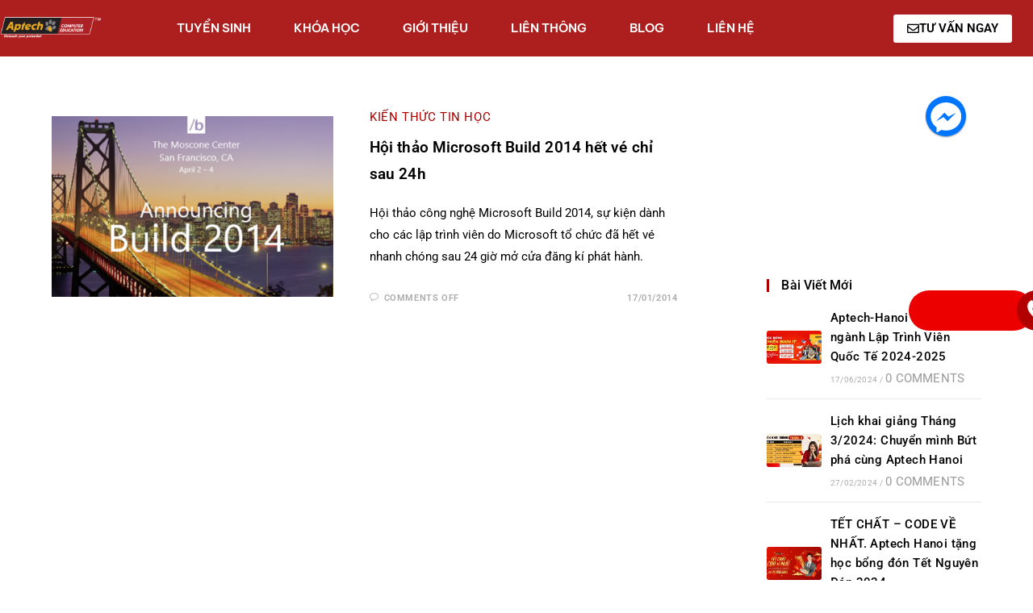

--- FILE ---
content_type: text/html; charset=UTF-8
request_url: https://aptech.vn/tag/microsoft-build-2014
body_size: 31690
content:
<!DOCTYPE html><html class="html" lang="en-US"><head><script data-no-optimize="1">var litespeed_docref=sessionStorage.getItem("litespeed_docref");litespeed_docref&&(Object.defineProperty(document,"referrer",{get:function(){return litespeed_docref}}),sessionStorage.removeItem("litespeed_docref"));</script> <meta charset="UTF-8"><link rel="profile" href="https://gmpg.org/xfn/11"><meta name='robots' content='index, follow, max-image-preview:large, max-snippet:-1, max-video-preview:-1' /><meta name="viewport" content="width=device-width, initial-scale=1"> <script id="google_gtagjs-js-consent-mode-data-layer" type="litespeed/javascript">window.dataLayer=window.dataLayer||[];function gtag(){dataLayer.push(arguments)}
gtag('consent','default',{"ad_personalization":"denied","ad_storage":"denied","ad_user_data":"denied","analytics_storage":"denied","functionality_storage":"denied","security_storage":"denied","personalization_storage":"denied","region":["AT","BE","BG","CH","CY","CZ","DE","DK","EE","ES","FI","FR","GB","GR","HR","HU","IE","IS","IT","LI","LT","LU","LV","MT","NL","NO","PL","PT","RO","SE","SI","SK"],"wait_for_update":500});window._googlesitekitConsentCategoryMap={"statistics":["analytics_storage"],"marketing":["ad_storage","ad_user_data","ad_personalization"],"functional":["functionality_storage","security_storage"],"preferences":["personalization_storage"]};window._googlesitekitConsents={"ad_personalization":"denied","ad_storage":"denied","ad_user_data":"denied","analytics_storage":"denied","functionality_storage":"denied","security_storage":"denied","personalization_storage":"denied","region":["AT","BE","BG","CH","CY","CZ","DE","DK","EE","ES","FI","FR","GB","GR","HR","HU","IE","IS","IT","LI","LT","LU","LV","MT","NL","NO","PL","PT","RO","SE","SI","SK"],"wait_for_update":500}</script> <title>Microsoft Build 2014</title><link rel="canonical" href="https://aptech.vn/tag/microsoft-build-2014" /><meta property="og:locale" content="en_US" /><meta property="og:type" content="article" /><meta property="og:title" content="Microsoft Build 2014" /><meta property="og:url" content="https://aptech.vn/tag/microsoft-build-2014" /><meta property="og:site_name" content="APTECH-HANOI | TRƯỜNG ĐÀO TẠO LẬP TRÌNH VIÊN QUỐC TẾ" /> <script type="application/ld+json" class="yoast-schema-graph">{"@context":"https://schema.org","@graph":[{"@type":"CollectionPage","@id":"https://aptech.vn/tag/microsoft-build-2014","url":"https://aptech.vn/tag/microsoft-build-2014","name":"Microsoft Build 2014","isPartOf":{"@id":"https://aptech.vn/#website"},"primaryImageOfPage":{"@id":"https://aptech.vn/tag/microsoft-build-2014#primaryimage"},"image":{"@id":"https://aptech.vn/tag/microsoft-build-2014#primaryimage"},"thumbnailUrl":"https://aptech.vn/wp-content/uploads/2014/01/ve-hoi-thao-build-2014-cua-microsoft-da-ban-het-mot-cach-nhanh-chong.png","breadcrumb":{"@id":"https://aptech.vn/tag/microsoft-build-2014#breadcrumb"},"inLanguage":"en-US"},{"@type":"ImageObject","inLanguage":"en-US","@id":"https://aptech.vn/tag/microsoft-build-2014#primaryimage","url":"https://aptech.vn/wp-content/uploads/2014/01/ve-hoi-thao-build-2014-cua-microsoft-da-ban-het-mot-cach-nhanh-chong.png","contentUrl":"https://aptech.vn/wp-content/uploads/2014/01/ve-hoi-thao-build-2014-cua-microsoft-da-ban-het-mot-cach-nhanh-chong.png","width":500,"height":315,"caption":"Vé hội thảo Build 2014 của Microsoft đã bán hết một cách nhanh chóng"},{"@type":"BreadcrumbList","@id":"https://aptech.vn/tag/microsoft-build-2014#breadcrumb","itemListElement":[{"@type":"ListItem","position":1,"name":"Home","item":"https://aptech.vn/"},{"@type":"ListItem","position":2,"name":"Microsoft Build 2014"}]},{"@type":"WebSite","@id":"https://aptech.vn/#website","url":"https://aptech.vn/","name":"APTECH-HANOI | TRƯỜNG ĐÀO TẠO LẬP TRÌNH VIÊN QUỐC TẾ","description":"aptech.vn","potentialAction":[{"@type":"SearchAction","target":{"@type":"EntryPoint","urlTemplate":"https://aptech.vn/?s={search_term_string}"},"query-input":{"@type":"PropertyValueSpecification","valueRequired":true,"valueName":"search_term_string"}}],"inLanguage":"en-US"}]}</script> <link rel='dns-prefetch' href='//www.googletagmanager.com' /><link rel='dns-prefetch' href='//fonts.googleapis.com' /><link rel="alternate" type="application/rss+xml" title="APTECH-HANOI | TRƯỜNG ĐÀO TẠO LẬP TRÌNH VIÊN QUỐC TẾ &raquo; Feed" href="https://aptech.vn/feed" /><link rel="alternate" type="application/rss+xml" title="APTECH-HANOI | TRƯỜNG ĐÀO TẠO LẬP TRÌNH VIÊN QUỐC TẾ &raquo; Comments Feed" href="https://aptech.vn/comments/feed" /><link rel="alternate" type="application/rss+xml" title="APTECH-HANOI | TRƯỜNG ĐÀO TẠO LẬP TRÌNH VIÊN QUỐC TẾ &raquo; Microsoft Build 2014 Tag Feed" href="https://aptech.vn/tag/microsoft-build-2014/feed" /><style id='wp-img-auto-sizes-contain-inline-css'>img:is([sizes=auto i],[sizes^="auto," i]){contain-intrinsic-size:3000px 1500px}
/*# sourceURL=wp-img-auto-sizes-contain-inline-css */</style><style id="litespeed-ccss">ul{box-sizing:border-box}:root{--wp--preset--font-size--normal:16px;--wp--preset--font-size--huge:42px}.screen-reader-text{border:0;clip:rect(1px,1px,1px,1px);-webkit-clip-path:inset(50%);clip-path:inset(50%);height:1px;margin:-1px;overflow:hidden;padding:0;position:absolute;width:1px;word-wrap:normal!important}body{--wp--preset--color--black:#000;--wp--preset--color--cyan-bluish-gray:#abb8c3;--wp--preset--color--white:#fff;--wp--preset--color--pale-pink:#f78da7;--wp--preset--color--vivid-red:#cf2e2e;--wp--preset--color--luminous-vivid-orange:#ff6900;--wp--preset--color--luminous-vivid-amber:#fcb900;--wp--preset--color--light-green-cyan:#7bdcb5;--wp--preset--color--vivid-green-cyan:#00d084;--wp--preset--color--pale-cyan-blue:#8ed1fc;--wp--preset--color--vivid-cyan-blue:#0693e3;--wp--preset--color--vivid-purple:#9b51e0;--wp--preset--gradient--vivid-cyan-blue-to-vivid-purple:linear-gradient(135deg,rgba(6,147,227,1) 0%,#9b51e0 100%);--wp--preset--gradient--light-green-cyan-to-vivid-green-cyan:linear-gradient(135deg,#7adcb4 0%,#00d082 100%);--wp--preset--gradient--luminous-vivid-amber-to-luminous-vivid-orange:linear-gradient(135deg,rgba(252,185,0,1) 0%,rgba(255,105,0,1) 100%);--wp--preset--gradient--luminous-vivid-orange-to-vivid-red:linear-gradient(135deg,rgba(255,105,0,1) 0%,#cf2e2e 100%);--wp--preset--gradient--very-light-gray-to-cyan-bluish-gray:linear-gradient(135deg,#eee 0%,#a9b8c3 100%);--wp--preset--gradient--cool-to-warm-spectrum:linear-gradient(135deg,#4aeadc 0%,#9778d1 20%,#cf2aba 40%,#ee2c82 60%,#fb6962 80%,#fef84c 100%);--wp--preset--gradient--blush-light-purple:linear-gradient(135deg,#ffceec 0%,#9896f0 100%);--wp--preset--gradient--blush-bordeaux:linear-gradient(135deg,#fecda5 0%,#fe2d2d 50%,#6b003e 100%);--wp--preset--gradient--luminous-dusk:linear-gradient(135deg,#ffcb70 0%,#c751c0 50%,#4158d0 100%);--wp--preset--gradient--pale-ocean:linear-gradient(135deg,#fff5cb 0%,#b6e3d4 50%,#33a7b5 100%);--wp--preset--gradient--electric-grass:linear-gradient(135deg,#caf880 0%,#71ce7e 100%);--wp--preset--gradient--midnight:linear-gradient(135deg,#020381 0%,#2874fc 100%);--wp--preset--duotone--dark-grayscale:url('#wp-duotone-dark-grayscale');--wp--preset--duotone--grayscale:url('#wp-duotone-grayscale');--wp--preset--duotone--purple-yellow:url('#wp-duotone-purple-yellow');--wp--preset--duotone--blue-red:url('#wp-duotone-blue-red');--wp--preset--duotone--midnight:url('#wp-duotone-midnight');--wp--preset--duotone--magenta-yellow:url('#wp-duotone-magenta-yellow');--wp--preset--duotone--purple-green:url('#wp-duotone-purple-green');--wp--preset--duotone--blue-orange:url('#wp-duotone-blue-orange');--wp--preset--font-size--small:13px;--wp--preset--font-size--medium:20px;--wp--preset--font-size--large:36px;--wp--preset--font-size--x-large:42px}.thing{top:0;z-index:99999}.drag-wrapper .thing,.drag-wrapper .thing .circle{width:50px;height:50px;border-radius:50%;-moz-border-radius:50%;-webkit-border-radius:50%}.drag-wrapper .thing .circle,.drag-wrapper .magnet-zone{z-index:999;-webkit-backface-visibility:hidden;backface-visibility:hidden;-webkit-perspective:1000;-moz-perspective:1000;perspective:1000;-webkit-transform:translate3d(0,0,0);-moz-transform:translate3d(0,0,0);transform:translate3d(0,0,0)}.drag-wrapper *{-webkit-box-sizing:border-box;-moz-box-sizing:border-box;box-sizing:border-box}.drag-wrapper .thing{position:fixed;margin:0;-webkit-transform:translate(0,0);-moz-transform:translate(0,0);transform:translate(0,0)}.drag-wrapper .thing .circle{position:absolute;text-align:center;top:0;left:0;right:0;bottom:0;background:#0075ff;background-size:contain;background-position:center;background-repeat:no-repeat;overflow:hidden;box-shadow:0 1px 2px rgba(0,0,0,.4);-moz-box-shadow:0 1px 2px rgba(0,0,0,.4);-webkit-box-shadow:0 1px 2px rgba(0,0,0,.4);-webkit-transform:scale(1);-moz-transform:scale(1);transform:scale(1)}.drag-wrapper .thing .circle img{max-width:100%;height:auto;width:75%;margin-top:15%}.drag-wrapper .thing .content{display:none;overflow:hidden;position:absolute;top:100%;right:0;margin-top:12px;padding:0;width:300px;height:auto;background:#fff;-webkit-box-shadow:0px 0px 10px 2px rgba(0,0,0,.1);-moz-box-shadow:0px 0px 10px 2px rgba(0,0,0,.1);box-shadow:0px 0px 10px 2px rgba(0,0,0,.1);border:none}.drag-wrapper .thing .content:before{content:'';position:absolute;top:-10px;right:25px;width:12px;height:10px;border-bottom:10px solid #fff;border-left:6px solid transparent;border-right:6px solid transparent}.drag-wrapper .thing .content .inside{max-height:100%;position:relative;overflow:hidden;width:100%}.drag-wrapper .magnet-zone{position:fixed;bottom:10px;left:50%;z-index:999;padding:10px 20px;text-align:center;-webkit-transform:translate(-50%,100%) translateZ(0);-moz-transform:translate(-50%,100%) translateZ(0);transform:translate(-50%,100%) translateZ(0)}.drag-wrapper .magnet-zone:after{content:'d7';position:absolute;left:0;right:0;top:50%;text-align:center;font-size:2em;font-weight:100;color:#fff;-webkit-transform:translateY(-50%) translateZ(0);-moz-transform:translateY(-50%) translateZ(0);transform:translateY(-50%) translateZ(0)}.fa,.fab,.far,.fas{-moz-osx-font-smoothing:grayscale;-webkit-font-smoothing:antialiased;display:inline-block;font-style:normal;font-variant:normal;text-rendering:auto;line-height:1}.fa-angle-up:before{content:"\f106"}.fa-envelope:before{content:"\f0e0"}.fa-facebook-messenger:before{content:"\f39f"}.fa-map-marker-alt:before{content:"\f3c5"}.fa-phone-alt:before{content:"\f879"}.fab{font-family:"Font Awesome 5 Brands"}.fab,.far{font-weight:400}.fa,.far,.fas{font-family:"Font Awesome 5 Free"}.fa,.fas{font-weight:900}.icon-bubble{font-family:'simple-line-icons';speak:none;font-style:normal;font-weight:400;font-variant:normal;text-transform:none;line-height:1;-webkit-font-smoothing:antialiased;-moz-osx-font-smoothing:grayscale}.icon-bubble:before{content:"\e07d"}html,body,div,span,iframe,h4,p,a,img,i,ul,li,form,label,article,aside,header,section{margin:0;padding:0;border:0;outline:0;font-size:100%;font:inherit;vertical-align:baseline;font-family:inherit;font-size:100%;font-style:inherit;font-weight:inherit}article,aside,header,section{display:block}html{font-size:62.5%;overflow-y:scroll;-webkit-text-size-adjust:100%;-ms-text-size-adjust:100%}*,*:before,*:after{-webkit-box-sizing:border-box;-moz-box-sizing:border-box;box-sizing:border-box}article,aside,header,main,section{display:block}a img{border:0}img{max-width:100%;height:auto}select{max-width:100%}html{-ms-overflow-x:hidden;overflow-x:hidden}body{font-family:"Open Sans",sans-serif;font-size:14px;line-height:1.8;color:#4a4a4a;overflow-wrap:break-word;word-wrap:break-word}body{background-color:#fff}i{font-style:italic}.screen-reader-text{border:0;clip:rect(1px,1px,1px,1px);clip-path:inset(50%);height:1px;margin:-1px;font-size:14px!important;font-weight:400;overflow:hidden;padding:0;position:absolute!important;width:1px;word-wrap:normal!important}html{font-family:sans-serif;-ms-text-size-adjust:100%;-webkit-text-size-adjust:100%}body{margin:0}article,aside,header,main,section{display:block}a{background-color:rgba(0,0,0,0)}img{border:0}svg:not(:root){overflow:hidden}button,input,select{color:inherit;font:inherit;margin:0}button{overflow:visible}button,select{text-transform:none}button{-webkit-appearance:button}button::-moz-focus-inner,input::-moz-focus-inner{border:0;padding:0}input{line-height:normal}.container{width:1200px;max-width:90%;margin:0 auto}#wrap{position:relative}#main{position:relative}#main #content-wrap{padding-top:50px;padding-bottom:50px}.content-area{float:left;position:relative;width:72%;padding-right:30px;border-right-width:1px;border-style:solid;border-color:#f1f1f1}.widget-area{width:28%}.widget-area.sidebar-primary{float:right;padding-left:30px}@media only screen and (max-width:959px){.container{max-width:90%}.content-area{float:none!important;width:100%;margin-bottom:40px;border:0}body:not(.separate-layout) .content-area{padding:0!important}.widget-area.sidebar-primary{float:none!important;width:100%;padding:0!important;border:0}#main #content-wrap.container{width:auto!important}}@media only screen and (max-width:767px){#wrap{width:100%!important}.blog-entry{width:100%!important;margin-bottom:25px}}img{max-width:100%;height:auto;vertical-align:middle}img[class*=attachment-]{height:auto}iframe{width:100%;max-width:100%}.clr:after{content:"";display:block;visibility:hidden;clear:both;zoom:1;height:0}a{color:#333}a{text-decoration:none}h4{font-weight:600;margin:0 0 20px;color:#333;line-height:1.4}h4{font-size:17px}p{margin:0 0 20px}ul{margin:15px 0 15px 20px}li ul{margin:0 0 0 25px}form input[type=text],form input[type=email],form select{display:inline-block;min-height:40px;width:100%;font-size:14px;line-height:1.8;padding:6px 12px;vertical-align:middle;background-color:rgba(0,0,0,0);color:#333;border:1px solid #ddd;-webkit-border-radius:3px;-moz-border-radius:3px;-ms-border-radius:3px;border-radius:3px}form select{padding-top:0!important;padding-bottom:0!important}input[type=text],input[type=email]{-webkit-appearance:none}select{width:100%;height:2.25em;min-height:auto;border:1px solid #ddd;background-color:#fff;padding:0 15px;margin:0}form label{margin-bottom:3px}button::-moz-focus-inner{padding:0;border:0}#blog-entries{padding-bottom:0}.blog-entry.post{position:relative}.blog-entry.post .thumbnail{position:relative}.blog-entry.post .thumbnail a{display:inline-block;position:relative;width:100%}.blog-entry.post .thumbnail .overlay{position:absolute;top:0;left:0;width:100%;height:100%;background-color:rgba(0,0,0,.2);-moz-opacity:0;-webkit-opacity:0;opacity:0;text-align:center}.blog-entry.post .thumbnail img{width:100%}.blog-entry.post .blog-entry-header{margin-bottom:20px}.blog-entry.post .blog-entry-header .entry-title{font-size:24px;margin:0}.blog-entry.post .blog-entry-header .entry-title a{font-weight:600;letter-spacing:.6px}.blog-entry.post .blog-entry-summary{margin-bottom:20px}.blog-entry.post .blog-entry-summary p:last-child{margin-bottom:0}.blog-entry.thumbnail-entry{border-bottom:1px solid #f1f1f1;margin-bottom:30px;padding-bottom:30px}.blog-entry.thumbnail-entry .blog-entry-inner{display:-webkit-box;display:-webkit-flex;display:-ms-flexbox;display:flex;-webkit-flex-direction:row;flex-direction:row}.blog-entry.thumbnail-entry .thumbnail,.blog-entry.thumbnail-entry .blog-entry-content{display:-webkit-box;display:-webkit-flex;display:-ms-flexbox;display:flex;-webkit-flex-direction:column;flex-direction:column}.blog-entry.thumbnail-entry .center .thumbnail,.blog-entry.thumbnail-entry .center .blog-entry-content{-webkit-justify-content:center;justify-content:center}.blog-entry.thumbnail-entry .thumbnail{width:45%}.blog-entry.thumbnail-entry .thumbnail a{position:relative}.blog-entry.thumbnail-entry .blog-entry-content{width:55%}.blog-entry.thumbnail-entry .blog-entry-content{padding:6px 0}.blog-entry.thumbnail-entry .left-position .blog-entry-content{padding-left:3em}.blog-entry.thumbnail-entry .blog-entry-category{display:block;font-size:12px;font-weight:600;letter-spacing:.6px;line-height:1.2em;text-transform:uppercase;margin-bottom:10px}.blog-entry.thumbnail-entry .blog-entry-category a{color:#13aff0}.blog-entry.thumbnail-entry .blog-entry-summary{margin-bottom:15px}.blog-entry.thumbnail-entry .blog-entry-bottom{display:block;border-top:1px solid #e9e9e9;padding-top:15px;font-size:11px;font-weight:600;letter-spacing:.6px;line-height:1.2em;text-transform:uppercase}.blog-entry.thumbnail-entry .blog-entry-comments,.blog-entry.thumbnail-entry .blog-entry-date{color:#ababab}.blog-entry.thumbnail-entry .blog-entry-comments{float:left}.blog-entry.thumbnail-entry .blog-entry-comments i{padding-right:6px}.blog-entry.thumbnail-entry .blog-entry-date{float:right}@media only screen and (max-width:767px){.blog-entry.thumbnail-entry .blog-entry-inner{-webkit-flex-direction:column;flex-direction:column}.blog-entry.thumbnail-entry .thumbnail,.blog-entry.thumbnail-entry .blog-entry-content{width:100%}.blog-entry.thumbnail-entry .blog-entry-content{margin-top:15px;padding:0!important}}.widget-area{font-size:13px}.sidebar-box{margin-bottom:40px}.widget-title{display:block;line-height:1;font-size:13px;font-weight:400;color:#333;border-width:0 0 0 3px;border-style:solid;border-color:#13aff0;letter-spacing:1px;padding-left:15px;margin:0 0 20px;text-transform:capitalize}#scroll-top{display:none;opacity:0;position:fixed;right:20px;bottom:20px;width:40px;height:40px;line-height:40px;background-color:rgba(0,0,0,.4);color:#fff;font-size:18px;-webkit-border-radius:2px;-moz-border-radius:2px;-ms-border-radius:2px;border-radius:2px;text-align:center;z-index:100;-webkit-box-sizing:content-box;-moz-box-sizing:content-box;box-sizing:content-box}@media only screen and (max-width:480px){#scroll-top{right:10px;bottom:10px;width:26px;height:26px;line-height:24px;font-size:14px}}.elementor-widget-image .elementor-image img{display:inline-block}button::-moz-focus-inner{padding:0;border:0}.ekit-wid-con .icon,.ekit-wid-con .icon:before,.icon,.icon:before{font-family:elementskit!important;speak:none;font-style:normal;font-weight:400;font-variant:normal;text-transform:none;line-height:1;-webkit-font-smoothing:antialiased;-moz-osx-font-smoothing:grayscale}.ekit-wid-con .icon.icon-facebook-2:before,.icon.icon-facebook-2:before{content:"\eb48"}.ekit-wid-con .icon.icon-instagram-1:before,.icon.icon-instagram-1:before{content:"\eb6c"}:focus{outline:0}button::-moz-focus-inner{padding:0;border:0}.ekit-wid-con .ekit_social_media{margin-left:0;padding-left:0;list-style:none}.ekit-wid-con .ekit_social_media>li>a{display:block}.ekit-wid-con .ekit_social_media>li>a i{vertical-align:middle;display:inline-block}@media (max-width:1024px){.ekit-wid-con .ekit_social_media>li{margin-bottom:20px}}.ekit-wid-con .ekit-review-card--date,.ekit-wid-con .ekit-review-card--desc{grid-area:date}.ekit-wid-con .ekit-review-card--image{width:60px;height:60px;grid-area:thumbnail;min-width:60px;border-radius:50%;background-color:#eae9f7;display:-webkit-box;display:-ms-flexbox;display:flex;-webkit-box-pack:center;-ms-flex-pack:center;justify-content:center;-webkit-box-align:center;-ms-flex-align:center;align-items:center;padding:1rem;position:relative}.ekit-wid-con .ekit-review-card--thumbnail{grid-area:thumbnail;padding-right:1rem}.ekit-wid-con .ekit-review-card--name{grid-area:name;font-size:14px;font-weight:700;margin:0 0 .25rem}.ekit-wid-con .ekit-review-card--stars{grid-area:stars;color:#f4be28;font-size:13px;line-height:20px}.ekit-wid-con .ekit-review-card--comment{grid-area:comment;font-size:16px;line-height:22px;font-weight:400;color:#32323d}.ekit-wid-con .ekit-review-card--actions{grid-area:actions}.ekit-wid-con .ekit-review-card--posted-on{display:-webkit-box;display:-ms-flexbox;display:flex;grid-area:posted-on}.ekit-wid-con a{text-decoration:none;outline:0}.ekit-wid-con a:visited{text-decoration:none;outline:0}.ekit-wid-con li,.ekit-wid-con ul{margin:0;padding:0}.ekit-template-content-header{clear:both}.ekit-template-content-header .elementor-section{-webkit-transform:none}.elementor-column-gap-default>.elementor-row>.elementor-column>.elementor-element-populated>.elementor-widget-wrap{padding:10px}@media (max-width:767px){.elementor-column{width:100%}}.screen-reader-text{position:absolute;top:-10000em;width:1px;height:1px;margin:-1px;padding:0;overflow:hidden;clip:rect(0,0,0,0);border:0}.elementor{-webkit-hyphens:manual;-ms-hyphens:manual;hyphens:manual}.elementor *,.elementor :after,.elementor :before{-webkit-box-sizing:border-box;box-sizing:border-box}.elementor a{-webkit-box-shadow:none;box-shadow:none;text-decoration:none}.elementor img{height:auto;max-width:100%;border:none;border-radius:0;-webkit-box-shadow:none;box-shadow:none}.elementor-element{--flex-direction:initial;--flex-wrap:initial;--justify-content:initial;--align-items:initial;--align-content:initial;--gap:initial;--flex-basis:initial;--flex-grow:initial;--flex-shrink:initial;--order:initial;--align-self:initial;-webkit-box-orient:vertical;-webkit-box-direction:normal;-ms-flex-direction:var(--flex-direction);flex-direction:var(--flex-direction);-ms-flex-wrap:var(--flex-wrap);flex-wrap:var(--flex-wrap);-webkit-box-pack:var(--justify-content);-ms-flex-pack:var(--justify-content);justify-content:var(--justify-content);-webkit-box-align:var(--align-items);-ms-flex-align:var(--align-items);align-items:var(--align-items);-ms-flex-line-pack:var(--align-content);align-content:var(--align-content);gap:var(--gap);-ms-flex-preferred-size:var(--flex-basis);flex-basis:var(--flex-basis);-webkit-box-flex:var(--flex-grow);-ms-flex-positive:var(--flex-grow);flex-grow:var(--flex-grow);-ms-flex-negative:var(--flex-shrink);flex-shrink:var(--flex-shrink);-webkit-box-ordinal-group:var(--order);-ms-flex-order:var(--order);order:var(--order);-ms-flex-item-align:var(--align-self);align-self:var(--align-self)}.elementor-align-left{text-align:left}@media (max-width:767px){.elementor-mobile-align-center{text-align:center}.elementor-mobile-align-center .elementor-button{width:auto}}:root{--page-title-display:block}.elementor-section{position:relative}.elementor-section .elementor-container{display:-webkit-box;display:-ms-flexbox;display:flex;margin-right:auto;margin-left:auto;position:relative}@media (max-width:1024px){.elementor-section .elementor-container{-ms-flex-wrap:wrap;flex-wrap:wrap}}.elementor-section.elementor-section-boxed>.elementor-container{max-width:1140px}.elementor-section.elementor-section-stretched{position:relative;width:100%}.elementor-row{width:100%;display:-webkit-box;display:-ms-flexbox;display:flex}@media (max-width:1024px){.elementor-row{-ms-flex-wrap:wrap;flex-wrap:wrap}}.elementor-widget-wrap{position:relative;width:100%;-ms-flex-wrap:wrap;flex-wrap:wrap;-ms-flex-line-pack:start;align-content:flex-start}.elementor:not(.elementor-bc-flex-widget) .elementor-widget-wrap{display:-webkit-box;display:-ms-flexbox;display:flex}.elementor-widget-wrap>.elementor-element{width:100%}.elementor-widget{position:relative}.elementor-column{min-height:1px}.elementor-column,.elementor-column-wrap{position:relative;display:-webkit-box;display:-ms-flexbox;display:flex}.elementor-column-wrap{width:100%}@media (min-width:768px){.elementor-column.elementor-col-33{width:33.333%}}@media (max-width:767px){.elementor-column{width:100%}}.elementor-button{display:inline-block;line-height:1;background-color:#818a91;font-size:15px;padding:12px 24px;border-radius:3px;color:#fff;fill:#fff;text-align:center}.elementor-button:visited{color:#fff}.elementor-button-content-wrapper{display:-webkit-box;display:-ms-flexbox;display:flex;-webkit-box-pack:center;-ms-flex-pack:center;justify-content:center}.elementor-button-icon{-webkit-box-flex:0;-ms-flex-positive:0;flex-grow:0;-webkit-box-ordinal-group:6;-ms-flex-order:5;order:5}.elementor-button-text{-webkit-box-flex:1;-ms-flex-positive:1;flex-grow:1;-webkit-box-ordinal-group:11;-ms-flex-order:10;order:10;display:inline-block}.elementor-button .elementor-align-icon-left{margin-right:5px;-webkit-box-ordinal-group:6;-ms-flex-order:5;order:5}.elementor-button span{text-decoration:inherit}.elementor-element.elementor-button-info .elementor-button{background-color:#5bc0de}.elementor .elementor-element ul.elementor-icon-list-items{padding:0}@media (max-width:767px){.elementor .elementor-hidden-mobile{display:none}}.elementor-widget .elementor-icon-list-items{list-style-type:none;margin:0;padding:0}.elementor-widget .elementor-icon-list-item{margin:0;padding:0;position:relative}.elementor-widget .elementor-icon-list-item:after{position:absolute;bottom:0;width:100%}.elementor-widget .elementor-icon-list-item,.elementor-widget .elementor-icon-list-item a{display:-webkit-box;display:-ms-flexbox;display:flex;-webkit-box-align:center;-ms-flex-align:center;align-items:center;font-size:inherit}.elementor-widget .elementor-icon-list-icon+.elementor-icon-list-text{-ms-flex-item-align:center;align-self:center;padding-left:5px}.elementor-widget .elementor-icon-list-icon{display:-webkit-box;display:-ms-flexbox;display:flex}.elementor-widget .elementor-icon-list-icon i{width:1.25em;font-size:var(--e-icon-list-icon-size)}.elementor-widget.elementor-widget-icon-list .elementor-icon-list-icon{text-align:var(--e-icon-list-icon-align)}.elementor-widget.elementor-list-item-link-full_width a{width:100%}.elementor-widget.elementor-align-left .elementor-icon-list-item,.elementor-widget.elementor-align-left .elementor-icon-list-item a{-webkit-box-pack:start;-ms-flex-pack:start;justify-content:flex-start;text-align:left}.elementor-widget:not(.elementor-align-right) .elementor-icon-list-item:after{left:0}@media (min-width:-1px){.elementor-widget:not(.elementor-widescreen-align-right) .elementor-icon-list-item:after{left:0}.elementor-widget:not(.elementor-widescreen-align-left) .elementor-icon-list-item:after{right:0}}@media (max-width:-1px){.elementor-widget:not(.elementor-laptop-align-right) .elementor-icon-list-item:after{left:0}.elementor-widget:not(.elementor-laptop-align-left) .elementor-icon-list-item:after{right:0}}@media (max-width:-1px){.elementor-widget:not(.elementor-tablet_extra-align-right) .elementor-icon-list-item:after{left:0}.elementor-widget:not(.elementor-tablet_extra-align-left) .elementor-icon-list-item:after{right:0}}@media (max-width:1024px){.elementor-widget:not(.elementor-tablet-align-right) .elementor-icon-list-item:after{left:0}.elementor-widget:not(.elementor-tablet-align-left) .elementor-icon-list-item:after{right:0}}@media (max-width:-1px){.elementor-widget:not(.elementor-mobile_extra-align-right) .elementor-icon-list-item:after{left:0}.elementor-widget:not(.elementor-mobile_extra-align-left) .elementor-icon-list-item:after{right:0}}@media (max-width:767px){.elementor-widget:not(.elementor-mobile-align-right) .elementor-icon-list-item:after{left:0}.elementor-widget:not(.elementor-mobile-align-left) .elementor-icon-list-item:after{right:0}}.elementor-widget-image{text-align:center}.elementor-widget-image a{display:inline-block}.elementor-widget-image img{vertical-align:middle;display:inline-block}.blog-entry.thumbnail-entry .blog-entry-category a{color:#0000b5}.widget-title{border-color:#0000b5}.content-area,.blog-entry.post,.blog-entry.thumbnail-entry .blog-entry-bottom{border-color:#fff}a{color:#000}@media only screen and (min-width:960px){.content-area{width:70%}}@media only screen and (min-width:960px){.widget-area{width:30%}}#main #content-wrap{padding-top:0}#scroll-top{width:30px;height:30px;line-height:30px}#scroll-top{font-size:20px}#scroll-top{border-radius:1px}#scroll-top{background-color:#757575}label{color:#000}form input[type=text],form input[type=email],form select{padding:6px 20px}form input[type=text],form input[type=email],form select{font-size:15px}form input[type=text],form input[type=email],form select{border-width:1px 2px}form input[type=text],form input[type=email],form select{border-color:#6d6d6d}form input[type=text],form input[type=email],form select{background-color:#fff}form input[type=text],form input[type=email],form select{color:#000}button{padding:15px 20px}body button{background-color:#00b515}.widget-area{background-color:#fff}.widget-area{padding:20px 0 0 80px!important}.widget-area .sidebar-box{background-color:#fff}body{font-family:Arial,Helvetica,sans-serif;font-size:15px;color:#000}h4,.widget-title,.entry-title,.sidebar-box .widget-title{color:#000}h4{font-size:13px;color:#000}.blog-entry.post .blog-entry-header .entry-title a{font-family:Arial,Helvetica,sans-serif;font-weight:600;font-size:19px;color:#000;line-height:1.2;letter-spacing:.1px}.sidebar-box .widget-title{font-family:Arial,Helvetica,sans-serif;font-weight:600;font-size:15px;letter-spacing:.1px}.sidebar-box{font-size:15px;color:#000;line-height:1.4}@media screen and (max-width:1960px){.call-now-button{display:flex!important;background:#ed0000}}@media screen and (max-width:680px){.call-now-button .call-text{display:none!important}}.call-now-button{top:80%}.call-now-button{left:86%}.call-now-button{background:#ed0000}.call-now-button div a .quick-alo-phone-img-circle{background-color:#b20000}.call-now-button .call-text{color:#fff}.eael-simple-menu-container{background-color:#54595f}@media screen and (max-width:1024px){.eael-simple-menu-container{min-height:50px;overflow:auto}}.eael-simple-menu-container .eael-simple-menu{margin:0;padding:0;list-style:none}.eael-simple-menu-container .eael-simple-menu:after{content:"";display:table;clear:both}.eael-simple-menu-container .eael-simple-menu a{text-decoration:none;outline:none;-webkit-box-shadow:none;box-shadow:none}.eael-simple-menu-container .eael-simple-menu li a{font-size:14px;font-weight:400;line-height:50px;text-align:center;color:#fff;padding-left:20px;padding-right:20px}.eael-simple-menu-container .eael-simple-menu li ul{margin:0;padding:0;list-style:none}.eael-simple-menu-container .eael-simple-menu li ul li a{font-size:13px;font-weight:400;line-height:40px;text-align:left;color:#000;padding-left:20px;padding-right:20px}.eael-simple-menu-container .eael-simple-menu.eael-simple-menu-horizontal li{position:relative;float:left;display:inline-block;padding-top:0;padding-bottom:0}.eael-simple-menu-container .eael-simple-menu.eael-simple-menu-horizontal li a{display:inline-block}.eael-simple-menu-container .eael-simple-menu.eael-simple-menu-horizontal li ul{position:absolute;top:100%;left:auto;width:220px;visibility:hidden;opacity:0;background-color:#fff;-webkit-box-shadow:1px 1px 5px rgba(0,0,0,.1019607843);box-shadow:1px 1px 5px rgba(0,0,0,.1019607843);z-index:1}.eael-simple-menu-container .eael-simple-menu.eael-simple-menu-horizontal li ul li{position:relative;float:none;display:block}.eael-simple-menu-container .eael-simple-menu.eael-simple-menu-horizontal li ul li a{display:block}.eael-simple-menu-container .eael-simple-menu.eael-simple-menu-horizontal li ul li:last-child>a{border-bottom-width:0}.eael-simple-menu-container .eael-simple-menu.eael-simple-menu-horizontal li ul li ul{top:0;left:100%}@media screen and (min-width:1025px){.eael-simple-menu-container .eael-simple-menu.eael-simple-menu-horizontal.eael-simple-menu-dropdown-animate-zoom-in li ul{-webkit-transform:scale(.8);-ms-transform:scale(.8);transform:scale(.8)}}@media screen and (max-width:1024px){.eael-simple-menu-container .eael-simple-menu.eael-simple-menu-horizontal{position:absolute;top:50px;background-color:#54595f;width:100%;z-index:9;display:none}.eael-simple-menu-container .eael-simple-menu.eael-simple-menu-horizontal li{float:none;display:block}.eael-simple-menu-container .eael-simple-menu.eael-simple-menu-horizontal li a{display:block;text-align:inherit}.eael-simple-menu-container .eael-simple-menu.eael-simple-menu-horizontal li ul{position:relative;top:unset;left:unset;width:100%;-webkit-box-shadow:none;box-shadow:none;visibility:visible;opacity:1;display:none}.eael-simple-menu-container .eael-simple-menu.eael-simple-menu-horizontal li ul li{position:relative;display:block}.eael-simple-menu-container .eael-simple-menu.eael-simple-menu-horizontal li ul li ul{position:relative;width:100%;top:unset;left:unset}.eael-simple-menu-container .eael-simple-menu.eael-simple-menu-horizontal li ul li ul li:last-child>a{border-bottom-width:1px}}.eael-simple-menu-container.preset-1{background-color:#4e36a3}@media screen and (max-width:1024px){.eael-simple-menu-container.preset-1 .eael-simple-menu.eael-simple-menu-horizontal{background-color:#4e36a3}}.eael-simple-menu-container.preset-1 .eael-simple-menu li>a{color:#fff}.eael-simple-menu-container.preset-1 .eael-simple-menu li ul{background-color:#743eff}.elementor-52451 .elementor-element.elementor-element-27a492c>.elementor-container{max-width:1300px}.elementor-52451 .elementor-element.elementor-element-27a492c:not(.elementor-motion-effects-element-type-background){background-color:var(--e-global-color-2f63c289)}.elementor-52451 .elementor-element.elementor-element-27a492c{margin-top:-8px;margin-bottom:-8px;padding:0}.elementor-52451 .elementor-element.elementor-element-739e56c.elementor-column.elementor-element[data-element_type="column"]>.elementor-column-wrap.elementor-element-populated>.elementor-widget-wrap{align-content:center;align-items:center}.elementor-52451 .elementor-element.elementor-element-1f16ce9 .elementor-icon-list-icon i{color:#575656}.elementor-52451 .elementor-element.elementor-element-1f16ce9{--e-icon-list-icon-size:14px}.elementor-52451 .elementor-element.elementor-element-1f16ce9 .elementor-icon-list-text{color:#575656}.elementor-52451 .elementor-element.elementor-element-1f16ce9 .elementor-icon-list-item>a{font-size:13px;font-weight:500}.elementor-52451 .elementor-element.elementor-element-1f16ce9>.elementor-widget-container{margin:0}.elementor-52451 .elementor-element.elementor-element-318856b.elementor-column.elementor-element[data-element_type="column"]>.elementor-column-wrap.elementor-element-populated>.elementor-widget-wrap{align-content:center;align-items:center}.elementor-52451 .elementor-element.elementor-element-0246865 .elementor-icon-list-icon i{color:#575656}.elementor-52451 .elementor-element.elementor-element-0246865{--e-icon-list-icon-size:14px}.elementor-52451 .elementor-element.elementor-element-0246865 .elementor-icon-list-text{color:#575656}.elementor-52451 .elementor-element.elementor-element-0246865 .elementor-icon-list-item>a{font-size:13px;font-weight:500}.elementor-52451 .elementor-element.elementor-element-0246865>.elementor-widget-container{margin:0;padding:0}.elementor-52451 .elementor-element.elementor-element-92dbe94.elementor-column.elementor-element[data-element_type="column"]>.elementor-column-wrap.elementor-element-populated>.elementor-widget-wrap{align-content:center;align-items:center}.elementor-52451 .elementor-element.elementor-element-33d36f4 .ekit_social_media{text-align:right}.elementor-52451 .elementor-element.elementor-element-33d36f4 .elementor-repeater-item-09459c9>a{color:#222}.elementor-52451 .elementor-element.elementor-element-33d36f4 .elementor-repeater-item-d6fc142>a{color:#222}.elementor-52451 .elementor-element.elementor-element-33d36f4 .elementor-repeater-item-4b56c16>a{color:#222}.elementor-52451 .elementor-element.elementor-element-33d36f4 .ekit_social_media>li>a{text-align:center;text-decoration:none;border-radius:0;width:30px;height:30px;line-height:30px}.elementor-52451 .elementor-element.elementor-element-33d36f4 .ekit_social_media>li{display:inline-block;margin:0 13px}.elementor-52451 .elementor-element.elementor-element-33d36f4 .ekit_social_media>li>a i{font-size:16px}.elementor-52451 .elementor-element.elementor-element-f0e54b8>.elementor-container{max-width:1300px}.elementor-52451 .elementor-element.elementor-element-f0e54b8>.elementor-container>.elementor-row>.elementor-column>.elementor-column-wrap>.elementor-widget-wrap{align-content:center;align-items:center}.elementor-52451 .elementor-element.elementor-element-f0e54b8:not(.elementor-motion-effects-element-type-background){background-color:var(--e-global-color-4fd92bf)}.elementor-52451 .elementor-element.elementor-element-f0e54b8{margin-top:0;margin-bottom:10px;padding:5px 0}.elementor-52451 .elementor-element.elementor-element-78591e6{text-align:left}.elementor-52451 .elementor-element.elementor-element-78591e6 img{width:65%;max-width:65%}.elementor-52451 .elementor-element.elementor-element-a5cbe3a .eael-simple-menu-container{background-color:#9E1D1D00}.elementor-52451 .elementor-element.elementor-element-a5cbe3a .eael-simple-menu-container .eael-simple-menu.eael-simple-menu-horizontal{background-color:#9E1D1D00}.elementor-52451 .elementor-element.elementor-element-a5cbe3a .eael-simple-menu li a{padding:0 45px 0 0}.elementor-52451 .elementor-element.elementor-element-a5cbe3a .eael-simple-menu.eael-simple-menu-horizontal:not(.eael-simple-menu-responsive)>li>a{border-right:1px solid #FFFFFF00}.elementor-52451 .elementor-element.elementor-element-a5cbe3a .eael-simple-menu>li>a{font-family:"Roboto",Sans-serif;font-size:15px;font-weight:600;text-transform:uppercase}.elementor-52451 .elementor-element.elementor-element-a5cbe3a .eael-simple-menu li>a{color:var(--e-global-color-2f63c289);background-color:var(--e-global-color-4fd92bf)}.elementor-52451 .elementor-element.elementor-element-a5cbe3a .eael-simple-menu li ul{background-color:var(--e-global-color-4fd92bf);border-radius:0;padding:0}.elementor-52451 .elementor-element.elementor-element-a5cbe3a .eael-simple-menu.eael-simple-menu-horizontal li ul li a{padding-left:10px;padding-right:10px}.elementor-52451 .elementor-element.elementor-element-a5cbe3a .eael-simple-menu.eael-simple-menu-horizontal li ul li>a{border-bottom:1px solid #B3B3B38C}.elementor-52451 .elementor-element.elementor-element-a5cbe3a .eael-simple-menu li ul li>a{font-family:"Roboto",Sans-serif;font-size:14px;font-weight:500;line-height:2.5em;color:var(--e-global-color-text);background-color:#fff}.elementor-52451 .elementor-element.elementor-element-a5cbe3a>.elementor-widget-container{margin:0;padding:0}.elementor-52451 .elementor-element.elementor-element-a5cbe3a{z-index:1111}.elementor-52451 .elementor-element.elementor-element-5f5fe9e>.elementor-element-populated{margin:0 0 0 6px;--e-column-margin-right:0px;--e-column-margin-left:6px}.elementor-52451 .elementor-element.elementor-element-51ef64e .elementor-button .elementor-align-icon-left{margin-right:5px}.elementor-52451 .elementor-element.elementor-element-51ef64e .elementor-button{font-family:"Roboto",Sans-serif;font-size:15px;fill:var(--e-global-color-1359992d);color:var(--e-global-color-1359992d);background-color:var(--e-global-color-2f63c289);padding:8px 15px}@media (min-width:768px){.elementor-52451 .elementor-element.elementor-element-739e56c{width:20%}.elementor-52451 .elementor-element.elementor-element-318856b{width:50%}.elementor-52451 .elementor-element.elementor-element-92dbe94{width:29.664%}.elementor-52451 .elementor-element.elementor-element-b896070{width:20%}.elementor-52451 .elementor-element.elementor-element-0f608d9{width:65%}.elementor-52451 .elementor-element.elementor-element-5f5fe9e{width:14.332%}}@media (max-width:1024px) and (min-width:768px){.elementor-52451 .elementor-element.elementor-element-739e56c{width:25%}.elementor-52451 .elementor-element.elementor-element-318856b{width:55%}.elementor-52451 .elementor-element.elementor-element-92dbe94{width:20%}.elementor-52451 .elementor-element.elementor-element-b896070{width:28%}.elementor-52451 .elementor-element.elementor-element-0f608d9{width:52%}.elementor-52451 .elementor-element.elementor-element-5f5fe9e{width:20%}}@media (max-width:1024px){.elementor-52451 .elementor-element.elementor-element-27a492c{margin-top:-5px;margin-bottom:-5px;padding:0 20px}.elementor-52451 .elementor-element.elementor-element-1f16ce9 .elementor-icon-list-item>a{font-size:12px}.elementor-52451 .elementor-element.elementor-element-0246865 .elementor-icon-list-item>a{font-size:12px}.elementor-52451 .elementor-element.elementor-element-92dbe94.elementor-column>.elementor-column-wrap>.elementor-widget-wrap{justify-content:flex-end}.elementor-52451 .elementor-element.elementor-element-33d36f4 .ekit_social_media>li{margin:0 4px}.elementor-52451 .elementor-element.elementor-element-33d36f4 .ekit_social_media>li>a i{font-size:14px}.elementor-52451 .elementor-element.elementor-element-f0e54b8{margin-top:0;margin-bottom:0;padding:5px 20px}.elementor-52451 .elementor-element.elementor-element-b896070.elementor-column.elementor-element[data-element_type="column"]>.elementor-column-wrap.elementor-element-populated>.elementor-widget-wrap{align-content:center;align-items:center}.elementor-52451 .elementor-element.elementor-element-b896070>.elementor-element-populated{margin:0;--e-column-margin-right:0px;--e-column-margin-left:0px}.elementor-52451 .elementor-element.elementor-element-b896070>.elementor-element-populated>.elementor-widget-wrap{padding:0}.elementor-52451 .elementor-element.elementor-element-78591e6{text-align:center}.elementor-52451 .elementor-element.elementor-element-78591e6 img{width:70%;max-width:70%}.elementor-52451 .elementor-element.elementor-element-0f608d9.elementor-column.elementor-element[data-element_type="column"]>.elementor-column-wrap.elementor-element-populated>.elementor-widget-wrap{align-content:center;align-items:center}.elementor-52451 .elementor-element.elementor-element-0f608d9>.elementor-element-populated{margin:0;--e-column-margin-right:0px;--e-column-margin-left:0px}.elementor-52451 .elementor-element.elementor-element-0f608d9>.elementor-element-populated>.elementor-widget-wrap{padding:0}.elementor-52451 .elementor-element.elementor-element-a5cbe3a .eael-simple-menu-container{background-color:var(--e-global-color-4fd92bf)}.elementor-52451 .elementor-element.elementor-element-a5cbe3a .eael-simple-menu-container .eael-simple-menu.eael-simple-menu-horizontal{background-color:var(--e-global-color-4fd92bf)}.elementor-52451 .elementor-element.elementor-element-a5cbe3a .eael-simple-menu li a{padding:10px 20px}.elementor-52451 .elementor-element.elementor-element-a5cbe3a .eael-simple-menu>li>a{line-height:1.3em}.elementor-52451 .elementor-element.elementor-element-a5cbe3a .eael-simple-menu li ul{padding:0 0 0 10px}.elementor-52451 .elementor-element.elementor-element-a5cbe3a .eael-simple-menu.eael-simple-menu-horizontal li ul li a{padding-left:15px;padding-right:15px}.elementor-52451 .elementor-element.elementor-element-a5cbe3a .eael-simple-menu li ul li>a{font-size:13px;line-height:1em}.elementor-52451 .elementor-element.elementor-element-a5cbe3a>.elementor-widget-container{margin:0;padding:0}.elementor-52451 .elementor-element.elementor-element-5f5fe9e.elementor-column.elementor-element[data-element_type="column"]>.elementor-column-wrap.elementor-element-populated>.elementor-widget-wrap{align-content:center;align-items:center}.elementor-52451 .elementor-element.elementor-element-5f5fe9e.elementor-column>.elementor-column-wrap>.elementor-widget-wrap{justify-content:flex-end}.elementor-52451 .elementor-element.elementor-element-5f5fe9e>.elementor-element-populated{margin:0 0 0 5px;--e-column-margin-right:0px;--e-column-margin-left:5px}}@media (max-width:767px){.elementor-52451 .elementor-element.elementor-element-f0e54b8{margin-top:0;margin-bottom:0;padding:11px 5px}.elementor-52451 .elementor-element.elementor-element-b896070{width:40%}.elementor-52451 .elementor-element.elementor-element-78591e6{text-align:left}.elementor-52451 .elementor-element.elementor-element-78591e6 img{width:90%;max-width:90%}.elementor-52451 .elementor-element.elementor-element-0f608d9{width:16%}.elementor-52451 .elementor-element.elementor-element-a5cbe3a .eael-simple-menu-container{background-color:#9e1d1d}.elementor-52451 .elementor-element.elementor-element-a5cbe3a .eael-simple-menu-container .eael-simple-menu.eael-simple-menu-horizontal{background-color:#9e1d1d}.elementor-52451 .elementor-element.elementor-element-a5cbe3a .eael-simple-menu li a{padding:15px 20px}.elementor-52451 .elementor-element.elementor-element-a5cbe3a .eael-simple-menu>li>a{font-size:14px}.elementor-52451 .elementor-element.elementor-element-a5cbe3a .eael-simple-menu li ul{border-radius:0;padding:0 0 0 5px}.elementor-52451 .elementor-element.elementor-element-a5cbe3a .eael-simple-menu li ul li>a{font-size:13px;line-height:1.2em}.elementor-52451 .elementor-element.elementor-element-a5cbe3a>.elementor-widget-container{margin:0;padding:0}.elementor-52451 .elementor-element.elementor-element-5f5fe9e{width:43%}.elementor-52451 .elementor-element.elementor-element-5f5fe9e>.elementor-element-populated{margin:0;--e-column-margin-right:0px;--e-column-margin-left:0px}.elementor-52451 .elementor-element.elementor-element-5f5fe9e>.elementor-element-populated>.elementor-widget-wrap{padding:0}.elementor-52451 .elementor-element.elementor-element-51ef64e .elementor-button{font-size:13px;padding:6px 10px}}#forminator-module-52198[data-grid=custom] .forminator-row:not(:last-child){margin-bottom:15px}#forminator-module-52198[data-grid=custom] .forminator-col:not(:last-child){margin-bottom:15px}@media (min-width:783px){#forminator-module-52198[data-grid=custom] .forminator-row{display:flex;flex-wrap:wrap;margin-right:-7.5px;margin-left:-7.5px}#forminator-module-52198[data-grid=custom] .forminator-row:not(:last-child){margin-bottom:15px}#forminator-module-52198[data-grid=custom] .forminator-col{min-width:0;flex:1;padding:0 7.5px}#forminator-module-52198[data-grid=custom] .forminator-col:not(:last-child){margin-bottom:0}}#forminator-module-52198:not(.select2-dropdown){padding-top:0;padding-right:0;padding-bottom:0;padding-left:0}#forminator-module-52198{border-width:0;border-style:none;border-radius:0;-moz-border-radius:0;-webkit-border-radius:0}#forminator-module-52198{border-color:rgba(0,0,0,0);background-color:rgba(0,0,0,0)}.forminator-ui#forminator-module-52198.forminator-design--default .forminator-response-message{font-size:15px;font-family:inherit;font-weight:400}.forminator-ui#forminator-module-52198.forminator-design--default .forminator-response-message.forminator-error{background-color:#f9e4e8;box-shadow:inset 2px 0 0 0 #e04562;-moz-box-shadow:inset 2px 0 0 0 #e04562;-webkit-box-shadow:inset 2px 0 0 0 #e04562}.forminator-ui#forminator-module-52198.forminator-design--default .forminator-response-message.forminator-error{color:#333}.forminator-ui#forminator-module-52198.forminator-design--default .forminator-label{font-size:15px;font-family:Roboto;font-weight:700}.forminator-ui#forminator-module-52198.forminator-design--default .forminator-label{color:#000}.forminator-ui#forminator-module-52198.forminator-design--default .forminator-label .forminator-required{color:rgba(51,51,51,0)}.forminator-ui#forminator-module-52198.forminator-design--default .forminator-input{font-size:15px;font-family:Roboto;font-weight:500}.forminator-ui#forminator-module-52198.forminator-design--default .forminator-input{border-color:#777771;background-color:#ededed;color:#333}.forminator-ui#forminator-module-52198.forminator-design--default .forminator-input:-moz-placeholder{color:#333}.forminator-ui#forminator-module-52198.forminator-design--default .forminator-input::-moz-placeholder{color:#333}.forminator-ui#forminator-module-52198.forminator-design--default .forminator-input:-ms-input-placeholder{color:#333}.forminator-ui#forminator-module-52198.forminator-design--default .forminator-input::-webkit-input-placeholder{color:#333}.forminator-ui#forminator-module-52198.forminator-design--default .forminator-button-submit{font-size:16px;font-family:Roboto;font-weight:700}.forminator-ui#forminator-module-52198.forminator-design--default .forminator-button-submit{background-color:#edb017;color:#0a0a0a}.forminator-ui.forminator-custom-form-52198.forminator-design--default .forminator-button-submit{width:100%!important;border-radius:5px!important}.forminator-ui.forminator-custom-form-52198.forminator-design--default .forminator-label{display:none!important}.forminator-ui .forminator-hidden{display:none!important}.forminator-ui.forminator-custom-form[data-design=default]{font-variant-ligatures:none;-webkit-font-variant-ligatures:none;text-rendering:optimizeLegibility;-moz-osx-font-smoothing:grayscale;font-smoothing:antialiased;-webkit-font-smoothing:antialiased;text-shadow:rgba(0,0,0,.01) 0 0 1px}.forminator-ui.forminator-custom-form[data-design=default]{width:100%;margin:30px 0;-webkit-box-sizing:border-box;box-sizing:border-box}.forminator-ui.forminator-custom-form[data-design=default] .forminator-field{margin:0;padding:0;border:0}.forminator-ui.forminator-custom-form[data-design=default]:last-child{margin-bottom:0}@media (min-width:783px){.forminator-ui.forminator-custom-form[data-design=default]:not(.forminator-size--small):last-child{margin-bottom:0}}@media (min-width:783px){.forminator-ui.forminator-custom-form[data-design=default]:not(.forminator-size--small){margin:30px 0}}.forminator-ui.forminator-custom-form[data-design=default] .forminator-response-message{margin:0 0 20px;padding:15px 20px 15px 22px;border-radius:2px;text-align:left}.forminator-ui.forminator-custom-form[data-design=default] .forminator-response-message{outline:0;-webkit-box-shadow:none;box-shadow:none}.forminator-ui.forminator-custom-form[data-design=default] .forminator-response-message[aria-hidden=true]{display:none}@media (min-width:783px){.forminator-ui.forminator-custom-form[data-design=default]:not(.forminator-size--small) .forminator-response-message{margin-bottom:30px}}.forminator-ui.forminator-custom-form[data-design=default] .forminator-label{display:block;margin:0;border:0;line-height:1.7em}.forminator-ui.forminator-custom-form[data-design=default] .forminator-input{-webkit-box-sizing:border-box;box-sizing:border-box;width:100%;min-width:unset;max-width:unset;height:auto;min-height:unset;max-height:unset;display:block;margin:0;padding:9px;border-width:1px;border-style:solid;border-radius:2px;background-image:unset;line-height:1.3em}.forminator-ui.forminator-custom-form[data-design=default] .forminator-input{outline:0;-webkit-box-shadow:none;box-shadow:none}.forminator-ui.forminator-custom-form[data-design=default] .forminator-button{width:auto;min-width:100px;max-width:unset;height:auto;min-height:unset;max-height:unset;display:inline-block;position:relative;margin:0 10px 0 0;padding:10px;border:0;border-radius:2px;background-image:unset;line-height:1.45em;text-align:center}@media (max-width:782px){.forminator-ui.forminator-custom-form[data-design=default] .forminator-button{width:100%;margin:0 0 10px}}.forminator-ui.forminator-custom-form[data-design=default] .forminator-button{outline:0;-webkit-box-shadow:none;box-shadow:none;text-decoration:none}.forminator-ui.forminator-custom-form[data-design=default] .forminator-button:last-child{margin-right:0}.call-now-button{display:none;z-index:9999;clear:both;margin:0 auto;position:fixed;border-radius:50px}.call-now-button div{display:flex}.call-now-button div p{color:#fff;display:table;padding:10px;border-radius:21px;height:34px;line-height:14px;font-size:14px;margin:8px 5px 8px 50px;text-transform:uppercase;font-weight:400;text-align:center;box-sizing:content-box;text-decoration:none!important;box-sizing:border-box}.quick-alo-phone-img-circle.shake{width:50px;height:50px;top:0;left:0;position:absolute;-webkit-border-radius:100%;-moz-border-radius:100%;border-radius:100%;border:2px solid transparent;opacity:1;background:url(/wp-content/plugins/quick-call-button/images/quick-call-button-phone.png) no-repeat center center;-webkit-animation:quick-alo-circle-img-anim 1s infinite ease-in-out;-moz-animation:quick-alo-circle-img-anim 1s infinite ease-in-out;-ms-animation:quick-alo-circle-img-anim 1s infinite ease-in-out;-o-animation:quick-alo-circle-img-anim 1s infinite ease-in-out;animation:quick-alo-circle-img-anim 1s infinite ease-in-out;-webkit-transform-origin:50% 50%;-moz-transform-origin:50% 50%;-ms-transform-origin:50% 50%;-o-transform-origin:50% 50%;transform-origin:50% 50%}@-moz-keyframes quick-alo-circle-img-anim{10%{transform:rotate(0) scale(1) skew(1deg)}10%{-moz-transform:rotate(-25deg) scale(1) skew(1deg)}20%{-moz-transform:rotate(25deg) scale(1) skew(1deg)}30%{-moz-transform:rotate(-25deg) scale(1) skew(1deg)}40%{-moz-transform:rotate(25deg) scale(1) skew(1deg)}50%{-moz-transform:rotate(0) scale(1) skew(1deg)}100%{-moz-transform:rotate(0) scale(1) skew(1deg)}}@-webkit-keyframes quick-alo-circle-img-anim{0%{-webkit-transform:rotate(0) scale(1) skew(1deg)}10%{-webkit-transform:rotate(-25deg) scale(1) skew(1deg)}20%{-webkit-transform:rotate(25deg) scale(1) skew(1deg)}30%{-webkit-transform:rotate(-25deg) scale(1) skew(1deg)}40%{-webkit-transform:rotate(25deg) scale(1) skew(1deg)}50%{-webkit-transform:rotate(0) scale(1) skew(1deg)}100%{-webkit-transform:rotate(0) scale(1) skew(1deg)}}@-o-keyframes quick-alo-circle-img-anim{0%{-o-transform:rotate(0) scale(1) skew(1deg)}10%{-o-transform:rotate(-25deg) scale(1) skew(1deg)}20%{-o-transform:rotate(25deg) scale(1) skew(1deg)}30%{-o-transform:rotate(-25deg) scale(1) skew(1deg)}40%{-o-transform:rotate(25deg) scale(1) skew(1deg)}50%{-o-transform:rotate(0) scale(1) skew(1deg)}100%{-o-transform:rotate(0) scale(1) skew(1deg)}}.elementor-kit-33435{--e-global-color-primary:#6ec1e4;--e-global-color-secondary:#f60707;--e-global-color-text:#000;--e-global-color-accent:#061560;--e-global-color-46e08332:#0b249e;--e-global-color-48ea8d3f:#05a141;--e-global-color-1f4f1f90:#000;--e-global-color-2f63c289:#fff;--e-global-color-1359992d:#000;--e-global-color-d73b3ca:#ff7b06;--e-global-color-4fd92bf:#9e1d1d;--e-global-color-b7136e3:#ffe308;--e-global-color-b283b69:#676767;--e-global-color-0607251:#000;--e-global-color-ec07c37:#fff;--e-global-color-aed91d9:#000;--e-global-color-497997f:#ce0a0a;--e-global-typography-primary-font-family:"Roboto";--e-global-typography-primary-font-weight:600;--e-global-typography-secondary-font-family:"Roboto";--e-global-typography-secondary-font-weight:400;--e-global-typography-text-font-family:"Roboto";--e-global-typography-text-font-weight:400;--e-global-typography-accent-font-family:"Roboto";--e-global-typography-accent-font-weight:500;color:var(--e-global-color-text);font-family:"Roboto",Sans-serif;font-size:15px;background-color:var(--e-global-color-2f63c289)}.elementor-kit-33435 a{color:var(--e-global-color-1f4f1f90);font-family:"Roboto",Sans-serif;font-size:15px;font-weight:400;line-height:1.3em}.elementor-kit-33435 h4{color:#000;font-family:"Roboto",Sans-serif;font-size:15px}.elementor-kit-33435 button,.elementor-kit-33435 .elementor-button{font-family:"Arial",Sans-serif;font-size:13px;font-weight:600;color:var(--e-global-color-4fd92bf);background-color:#05A14100;border-radius:0;padding:10px 0 10px 6px}.elementor-kit-33435 label{color:var(--e-global-color-text);font-size:14px;font-weight:500}.elementor-kit-33435 input:not([type=button]):not([type=submit]){font-size:14px;font-weight:600;color:var(--e-global-color-text);padding:0}.elementor-section.elementor-section-boxed>.elementor-container{max-width:1200px}.elementor-element{--widgets-spacing:20px}@media (max-width:1024px){.elementor-section.elementor-section-boxed>.elementor-container{max-width:1024px}}@media (max-width:767px){.elementor-kit-33435 button,.elementor-kit-33435 .elementor-button{font-size:15px;padding:7px 20px}.elementor-section.elementor-section-boxed>.elementor-container{max-width:1200px}}.fa,.fab,.far,.fas{-moz-osx-font-smoothing:grayscale;-webkit-font-smoothing:antialiased;display:inline-block;font-style:normal;font-variant:normal;text-rendering:auto;line-height:1}.fa-angle-up:before{content:"\f106"}.fa-envelope:before{content:"\f0e0"}.fa-facebook-messenger:before{content:"\f39f"}.fa-map-marker-alt:before{content:"\f3c5"}.fa-phone-alt:before{content:"\f879"}.fab{font-family:"Font Awesome 5 Brands"}.fab,.far{font-weight:400}.fa,.far,.fas{font-family:"Font Awesome 5 Free"}.fa,.fas{font-weight:900}.she-header-yes{-webkit-transform:all .4 sease-in-out,height .4s ease-in-out,background-color .4s ease-in-out,border-bottom-width .4s ease-in-out,border-bottom-color .4s ease-in-out!important;-moz-transform:all .4 sease-in-out,height .4s ease-in-out,background-color .4s ease-in-out,border-bottom-width .4s ease-in-out,border-bottom-color .4s ease-in-out!important;-ms-transform:all .4 sease-in-out,height .4s ease-in-out,background-color .4s ease-in-out,border-bottom-width .4s ease-in-out,border-bottom-color .4s ease-in-out!important;-o-transform:all .4 sease-in-out,height .4s ease-in-out,background-color .4s ease-in-out,border-bottom-width .4s ease-in-out,border-bottom-color .4s ease-in-out!important;transform:all .4 sease-in-out,height .4s ease-in-out,background-color .4s ease-in-out,border-bottom-width .4s ease-in-out,border-bottom-color .4s ease-in-out!important}@keyframes shake{from,to{transform:translate3d(0,0,0)}10%,30%,50%,70%,90%{transform:translate3d(-10px,0,0)}20%,40%,60%,80%{transform:translate3d(10px,0,0)}}.shake{animation-name:shake}.fa,.fab,.far,.fas{-moz-osx-font-smoothing:grayscale;-webkit-font-smoothing:antialiased;display:inline-block;font-style:normal;font-variant:normal;text-rendering:auto;line-height:1}.fa-angle-up:before{content:"\f106"}.fa-envelope:before{content:"\f0e0"}.fa-facebook-messenger:before{content:"\f39f"}.fa-map-marker-alt:before{content:"\f3c5"}.fa-phone-alt:before{content:"\f879"}.fa,.fas{font-family:"Font Awesome 5 Free";font-weight:900}.fab{font-family:"Font Awesome 5 Brands";font-weight:400}.far{font-family:"Font Awesome 5 Free";font-weight:400}}.forminator-is_active.forminator-input-with-iconclass*=forminator-icon-,color}</style><link rel="preload" data-asynced="1" data-optimized="2" as="style" onload="this.onload=null;this.rel='stylesheet'" href="https://aptech.vn/wp-content/litespeed/css/8f44a5fc16a6d02a0270a6f768db2564.css?ver=0b4a1" /><script data-optimized="1" type="litespeed/javascript" data-src="https://aptech.vn/wp-content/plugins/litespeed-cache/assets/js/css_async.min.js"></script> <style id='wp-block-library-theme-inline-css'>.wp-block-audio :where(figcaption){color:#555;font-size:13px;text-align:center}.is-dark-theme .wp-block-audio :where(figcaption){color:#ffffffa6}.wp-block-audio{margin:0 0 1em}.wp-block-code{border:1px solid #ccc;border-radius:4px;font-family:Menlo,Consolas,monaco,monospace;padding:.8em 1em}.wp-block-embed :where(figcaption){color:#555;font-size:13px;text-align:center}.is-dark-theme .wp-block-embed :where(figcaption){color:#ffffffa6}.wp-block-embed{margin:0 0 1em}.blocks-gallery-caption{color:#555;font-size:13px;text-align:center}.is-dark-theme .blocks-gallery-caption{color:#ffffffa6}:root :where(.wp-block-image figcaption){color:#555;font-size:13px;text-align:center}.is-dark-theme :root :where(.wp-block-image figcaption){color:#ffffffa6}.wp-block-image{margin:0 0 1em}.wp-block-pullquote{border-bottom:4px solid;border-top:4px solid;color:currentColor;margin-bottom:1.75em}.wp-block-pullquote :where(cite),.wp-block-pullquote :where(footer),.wp-block-pullquote__citation{color:currentColor;font-size:.8125em;font-style:normal;text-transform:uppercase}.wp-block-quote{border-left:.25em solid;margin:0 0 1.75em;padding-left:1em}.wp-block-quote cite,.wp-block-quote footer{color:currentColor;font-size:.8125em;font-style:normal;position:relative}.wp-block-quote:where(.has-text-align-right){border-left:none;border-right:.25em solid;padding-left:0;padding-right:1em}.wp-block-quote:where(.has-text-align-center){border:none;padding-left:0}.wp-block-quote.is-large,.wp-block-quote.is-style-large,.wp-block-quote:where(.is-style-plain){border:none}.wp-block-search .wp-block-search__label{font-weight:700}.wp-block-search__button{border:1px solid #ccc;padding:.375em .625em}:where(.wp-block-group.has-background){padding:1.25em 2.375em}.wp-block-separator.has-css-opacity{opacity:.4}.wp-block-separator{border:none;border-bottom:2px solid;margin-left:auto;margin-right:auto}.wp-block-separator.has-alpha-channel-opacity{opacity:1}.wp-block-separator:not(.is-style-wide):not(.is-style-dots){width:100px}.wp-block-separator.has-background:not(.is-style-dots){border-bottom:none;height:1px}.wp-block-separator.has-background:not(.is-style-wide):not(.is-style-dots){height:2px}.wp-block-table{margin:0 0 1em}.wp-block-table td,.wp-block-table th{word-break:normal}.wp-block-table :where(figcaption){color:#555;font-size:13px;text-align:center}.is-dark-theme .wp-block-table :where(figcaption){color:#ffffffa6}.wp-block-video :where(figcaption){color:#555;font-size:13px;text-align:center}.is-dark-theme .wp-block-video :where(figcaption){color:#ffffffa6}.wp-block-video{margin:0 0 1em}:root :where(.wp-block-template-part.has-background){margin-bottom:0;margin-top:0;padding:1.25em 2.375em}
/*# sourceURL=/wp-includes/css/dist/block-library/theme.min.css */</style><style id='classic-theme-styles-inline-css'>/*! This file is auto-generated */
.wp-block-button__link{color:#fff;background-color:#32373c;border-radius:9999px;box-shadow:none;text-decoration:none;padding:calc(.667em + 2px) calc(1.333em + 2px);font-size:1.125em}.wp-block-file__button{background:#32373c;color:#fff;text-decoration:none}
/*# sourceURL=/wp-includes/css/classic-themes.min.css */</style><style id='global-styles-inline-css'>:root{--wp--preset--aspect-ratio--square: 1;--wp--preset--aspect-ratio--4-3: 4/3;--wp--preset--aspect-ratio--3-4: 3/4;--wp--preset--aspect-ratio--3-2: 3/2;--wp--preset--aspect-ratio--2-3: 2/3;--wp--preset--aspect-ratio--16-9: 16/9;--wp--preset--aspect-ratio--9-16: 9/16;--wp--preset--color--black: #000000;--wp--preset--color--cyan-bluish-gray: #abb8c3;--wp--preset--color--white: #ffffff;--wp--preset--color--pale-pink: #f78da7;--wp--preset--color--vivid-red: #cf2e2e;--wp--preset--color--luminous-vivid-orange: #ff6900;--wp--preset--color--luminous-vivid-amber: #fcb900;--wp--preset--color--light-green-cyan: #7bdcb5;--wp--preset--color--vivid-green-cyan: #00d084;--wp--preset--color--pale-cyan-blue: #8ed1fc;--wp--preset--color--vivid-cyan-blue: #0693e3;--wp--preset--color--vivid-purple: #9b51e0;--wp--preset--gradient--vivid-cyan-blue-to-vivid-purple: linear-gradient(135deg,rgb(6,147,227) 0%,rgb(155,81,224) 100%);--wp--preset--gradient--light-green-cyan-to-vivid-green-cyan: linear-gradient(135deg,rgb(122,220,180) 0%,rgb(0,208,130) 100%);--wp--preset--gradient--luminous-vivid-amber-to-luminous-vivid-orange: linear-gradient(135deg,rgb(252,185,0) 0%,rgb(255,105,0) 100%);--wp--preset--gradient--luminous-vivid-orange-to-vivid-red: linear-gradient(135deg,rgb(255,105,0) 0%,rgb(207,46,46) 100%);--wp--preset--gradient--very-light-gray-to-cyan-bluish-gray: linear-gradient(135deg,rgb(238,238,238) 0%,rgb(169,184,195) 100%);--wp--preset--gradient--cool-to-warm-spectrum: linear-gradient(135deg,rgb(74,234,220) 0%,rgb(151,120,209) 20%,rgb(207,42,186) 40%,rgb(238,44,130) 60%,rgb(251,105,98) 80%,rgb(254,248,76) 100%);--wp--preset--gradient--blush-light-purple: linear-gradient(135deg,rgb(255,206,236) 0%,rgb(152,150,240) 100%);--wp--preset--gradient--blush-bordeaux: linear-gradient(135deg,rgb(254,205,165) 0%,rgb(254,45,45) 50%,rgb(107,0,62) 100%);--wp--preset--gradient--luminous-dusk: linear-gradient(135deg,rgb(255,203,112) 0%,rgb(199,81,192) 50%,rgb(65,88,208) 100%);--wp--preset--gradient--pale-ocean: linear-gradient(135deg,rgb(255,245,203) 0%,rgb(182,227,212) 50%,rgb(51,167,181) 100%);--wp--preset--gradient--electric-grass: linear-gradient(135deg,rgb(202,248,128) 0%,rgb(113,206,126) 100%);--wp--preset--gradient--midnight: linear-gradient(135deg,rgb(2,3,129) 0%,rgb(40,116,252) 100%);--wp--preset--font-size--small: 13px;--wp--preset--font-size--medium: 20px;--wp--preset--font-size--large: 36px;--wp--preset--font-size--x-large: 42px;--wp--preset--spacing--20: 0.44rem;--wp--preset--spacing--30: 0.67rem;--wp--preset--spacing--40: 1rem;--wp--preset--spacing--50: 1.5rem;--wp--preset--spacing--60: 2.25rem;--wp--preset--spacing--70: 3.38rem;--wp--preset--spacing--80: 5.06rem;--wp--preset--shadow--natural: 6px 6px 9px rgba(0, 0, 0, 0.2);--wp--preset--shadow--deep: 12px 12px 50px rgba(0, 0, 0, 0.4);--wp--preset--shadow--sharp: 6px 6px 0px rgba(0, 0, 0, 0.2);--wp--preset--shadow--outlined: 6px 6px 0px -3px rgb(255, 255, 255), 6px 6px rgb(0, 0, 0);--wp--preset--shadow--crisp: 6px 6px 0px rgb(0, 0, 0);}:where(.is-layout-flex){gap: 0.5em;}:where(.is-layout-grid){gap: 0.5em;}body .is-layout-flex{display: flex;}.is-layout-flex{flex-wrap: wrap;align-items: center;}.is-layout-flex > :is(*, div){margin: 0;}body .is-layout-grid{display: grid;}.is-layout-grid > :is(*, div){margin: 0;}:where(.wp-block-columns.is-layout-flex){gap: 2em;}:where(.wp-block-columns.is-layout-grid){gap: 2em;}:where(.wp-block-post-template.is-layout-flex){gap: 1.25em;}:where(.wp-block-post-template.is-layout-grid){gap: 1.25em;}.has-black-color{color: var(--wp--preset--color--black) !important;}.has-cyan-bluish-gray-color{color: var(--wp--preset--color--cyan-bluish-gray) !important;}.has-white-color{color: var(--wp--preset--color--white) !important;}.has-pale-pink-color{color: var(--wp--preset--color--pale-pink) !important;}.has-vivid-red-color{color: var(--wp--preset--color--vivid-red) !important;}.has-luminous-vivid-orange-color{color: var(--wp--preset--color--luminous-vivid-orange) !important;}.has-luminous-vivid-amber-color{color: var(--wp--preset--color--luminous-vivid-amber) !important;}.has-light-green-cyan-color{color: var(--wp--preset--color--light-green-cyan) !important;}.has-vivid-green-cyan-color{color: var(--wp--preset--color--vivid-green-cyan) !important;}.has-pale-cyan-blue-color{color: var(--wp--preset--color--pale-cyan-blue) !important;}.has-vivid-cyan-blue-color{color: var(--wp--preset--color--vivid-cyan-blue) !important;}.has-vivid-purple-color{color: var(--wp--preset--color--vivid-purple) !important;}.has-black-background-color{background-color: var(--wp--preset--color--black) !important;}.has-cyan-bluish-gray-background-color{background-color: var(--wp--preset--color--cyan-bluish-gray) !important;}.has-white-background-color{background-color: var(--wp--preset--color--white) !important;}.has-pale-pink-background-color{background-color: var(--wp--preset--color--pale-pink) !important;}.has-vivid-red-background-color{background-color: var(--wp--preset--color--vivid-red) !important;}.has-luminous-vivid-orange-background-color{background-color: var(--wp--preset--color--luminous-vivid-orange) !important;}.has-luminous-vivid-amber-background-color{background-color: var(--wp--preset--color--luminous-vivid-amber) !important;}.has-light-green-cyan-background-color{background-color: var(--wp--preset--color--light-green-cyan) !important;}.has-vivid-green-cyan-background-color{background-color: var(--wp--preset--color--vivid-green-cyan) !important;}.has-pale-cyan-blue-background-color{background-color: var(--wp--preset--color--pale-cyan-blue) !important;}.has-vivid-cyan-blue-background-color{background-color: var(--wp--preset--color--vivid-cyan-blue) !important;}.has-vivid-purple-background-color{background-color: var(--wp--preset--color--vivid-purple) !important;}.has-black-border-color{border-color: var(--wp--preset--color--black) !important;}.has-cyan-bluish-gray-border-color{border-color: var(--wp--preset--color--cyan-bluish-gray) !important;}.has-white-border-color{border-color: var(--wp--preset--color--white) !important;}.has-pale-pink-border-color{border-color: var(--wp--preset--color--pale-pink) !important;}.has-vivid-red-border-color{border-color: var(--wp--preset--color--vivid-red) !important;}.has-luminous-vivid-orange-border-color{border-color: var(--wp--preset--color--luminous-vivid-orange) !important;}.has-luminous-vivid-amber-border-color{border-color: var(--wp--preset--color--luminous-vivid-amber) !important;}.has-light-green-cyan-border-color{border-color: var(--wp--preset--color--light-green-cyan) !important;}.has-vivid-green-cyan-border-color{border-color: var(--wp--preset--color--vivid-green-cyan) !important;}.has-pale-cyan-blue-border-color{border-color: var(--wp--preset--color--pale-cyan-blue) !important;}.has-vivid-cyan-blue-border-color{border-color: var(--wp--preset--color--vivid-cyan-blue) !important;}.has-vivid-purple-border-color{border-color: var(--wp--preset--color--vivid-purple) !important;}.has-vivid-cyan-blue-to-vivid-purple-gradient-background{background: var(--wp--preset--gradient--vivid-cyan-blue-to-vivid-purple) !important;}.has-light-green-cyan-to-vivid-green-cyan-gradient-background{background: var(--wp--preset--gradient--light-green-cyan-to-vivid-green-cyan) !important;}.has-luminous-vivid-amber-to-luminous-vivid-orange-gradient-background{background: var(--wp--preset--gradient--luminous-vivid-amber-to-luminous-vivid-orange) !important;}.has-luminous-vivid-orange-to-vivid-red-gradient-background{background: var(--wp--preset--gradient--luminous-vivid-orange-to-vivid-red) !important;}.has-very-light-gray-to-cyan-bluish-gray-gradient-background{background: var(--wp--preset--gradient--very-light-gray-to-cyan-bluish-gray) !important;}.has-cool-to-warm-spectrum-gradient-background{background: var(--wp--preset--gradient--cool-to-warm-spectrum) !important;}.has-blush-light-purple-gradient-background{background: var(--wp--preset--gradient--blush-light-purple) !important;}.has-blush-bordeaux-gradient-background{background: var(--wp--preset--gradient--blush-bordeaux) !important;}.has-luminous-dusk-gradient-background{background: var(--wp--preset--gradient--luminous-dusk) !important;}.has-pale-ocean-gradient-background{background: var(--wp--preset--gradient--pale-ocean) !important;}.has-electric-grass-gradient-background{background: var(--wp--preset--gradient--electric-grass) !important;}.has-midnight-gradient-background{background: var(--wp--preset--gradient--midnight) !important;}.has-small-font-size{font-size: var(--wp--preset--font-size--small) !important;}.has-medium-font-size{font-size: var(--wp--preset--font-size--medium) !important;}.has-large-font-size{font-size: var(--wp--preset--font-size--large) !important;}.has-x-large-font-size{font-size: var(--wp--preset--font-size--x-large) !important;}
:where(.wp-block-post-template.is-layout-flex){gap: 1.25em;}:where(.wp-block-post-template.is-layout-grid){gap: 1.25em;}
:where(.wp-block-term-template.is-layout-flex){gap: 1.25em;}:where(.wp-block-term-template.is-layout-grid){gap: 1.25em;}
:where(.wp-block-columns.is-layout-flex){gap: 2em;}:where(.wp-block-columns.is-layout-grid){gap: 2em;}
:root :where(.wp-block-pullquote){font-size: 1.5em;line-height: 1.6;}
/*# sourceURL=global-styles-inline-css */</style> <script type="litespeed/javascript" data-src="https://aptech.vn/wp-includes/js/jquery/jquery.min.js" id="jquery-core-js"></script> 
 <script type="litespeed/javascript" data-src="https://www.googletagmanager.com/gtag/js?id=G-KMDTDSDCE0" id="google_gtagjs-js"></script> <script id="google_gtagjs-js-after" type="litespeed/javascript">window.dataLayer=window.dataLayer||[];function gtag(){dataLayer.push(arguments)}
gtag("set","linker",{"domains":["aptech.vn"]});gtag("js",new Date());gtag("set","developer_id.dZTNiMT",!0);gtag("config","G-KMDTDSDCE0")</script> <link rel="https://api.w.org/" href="https://aptech.vn/wp-json/" /><link rel="alternate" title="JSON" type="application/json" href="https://aptech.vn/wp-json/wp/v2/tags/3116" /><link rel="EditURI" type="application/rsd+xml" title="RSD" href="https://aptech.vn/xmlrpc.php?rsd" /><meta name="generator" content="WordPress 6.9" /><meta name="generator" content="Site Kit by Google 1.171.0" /> <script type="litespeed/javascript">(function(w,d,s,l,i){w[l]=w[l]||[];w[l].push({'gtm.start':new Date().getTime(),event:'gtm.js'});var f=d.getElementsByTagName(s)[0],j=d.createElement(s),dl=l!='dataLayer'?'&l='+l:'';j.async=!0;j.src='https://www.googletagmanager.com/gtm.js?id='+i+dl;f.parentNode.insertBefore(j,f)})(window,document,'script','dataLayer','GTM-PMBXHF7')</script>  <script type="litespeed/javascript">!function(f,b,e,v,n,t,s){if(f.fbq)return;n=f.fbq=function(){n.callMethod?n.callMethod.apply(n,arguments):n.queue.push(arguments)};if(!f._fbq)f._fbq=n;n.push=n;n.loaded=!0;n.version='2.0';n.queue=[];t=b.createElement(e);t.async=!0;t.src=v;s=b.getElementsByTagName(e)[0];s.parentNode.insertBefore(t,s)}(window,document,'script','https://connect.facebook.net/en_US/fbevents.js');fbq('init','161441322503834');fbq('track','PageView')</script> <noscript><img height="1" width="1" style="display:none"
src="https://www.facebook.com/tr?id=161441322503834&ev=PageView&noscript=1"
/></noscript> <script type="litespeed/javascript">!function(f,b,e,v,n,t,s){if(f.fbq)return;n=f.fbq=function(){n.callMethod?n.callMethod.apply(n,arguments):n.queue.push(arguments)};if(!f._fbq)f._fbq=n;n.push=n;n.loaded=!0;n.version='2.0';n.queue=[];t=b.createElement(e);t.async=!0;t.src=v;s=b.getElementsByTagName(e)[0];s.parentNode.insertBefore(t,s)}(window,document,'script','https://connect.facebook.net/en_US/fbevents.js');fbq('init','272819494491647');fbq('track','PageView')</script> <noscript><img height="1" width="1" style="display:none"
src="https://www.facebook.com/tr?id=272819494491647&ev=PageView&noscript=1"
/></noscript> <script type="litespeed/javascript">!function(f,b,e,v,n,t,s){if(f.fbq)return;n=f.fbq=function(){n.callMethod?n.callMethod.apply(n,arguments):n.queue.push(arguments)};if(!f._fbq)f._fbq=n;n.push=n;n.loaded=!0;n.version='2.0';n.queue=[];t=b.createElement(e);t.async=!0;t.src=v;s=b.getElementsByTagName(e)[0];s.parentNode.insertBefore(t,s)}(window,document,'script','https://connect.facebook.net/en_US/fbevents.js');fbq('init','1539645029684950');fbq('track','PageView')</script> <noscript><img height="1" width="1" style="display:none"
src="https://www.facebook.com/tr?id=1539645029684950&ev=PageView&noscript=1"
/></noscript> <script type="litespeed/javascript" data-src="https://www.googletagmanager.com/gtag/js?id=AW-960544813"></script> <script type="litespeed/javascript">window.dataLayer=window.dataLayer||[];function gtag(){dataLayer.push(arguments)}
gtag('js',new Date());gtag('config','AW-960544813')</script><meta property="fb:app_id" content=""><meta property="fb:admins" content=""><div id="fb-root"></div> <script type="litespeed/javascript">(function(d,s,id){var js,fjs=d.getElementsByTagName(s)[0];if(d.getElementById(id))
return;js=d.createElement(s);js.id=id;js.src="//connect.facebook.net/vi_VN/sdk.js#xfbml=1&version=v2.0";fjs.parentNode.insertBefore(js,fjs)}(document,'script','facebook-jssdk'))</script> <meta name="generator" content="Elementor 3.34.2; settings: css_print_method-external, google_font-enabled, font_display-auto"><style>.e-con.e-parent:nth-of-type(n+4):not(.e-lazyloaded):not(.e-no-lazyload),
				.e-con.e-parent:nth-of-type(n+4):not(.e-lazyloaded):not(.e-no-lazyload) * {
					background-image: none !important;
				}
				@media screen and (max-height: 1024px) {
					.e-con.e-parent:nth-of-type(n+3):not(.e-lazyloaded):not(.e-no-lazyload),
					.e-con.e-parent:nth-of-type(n+3):not(.e-lazyloaded):not(.e-no-lazyload) * {
						background-image: none !important;
					}
				}
				@media screen and (max-height: 640px) {
					.e-con.e-parent:nth-of-type(n+2):not(.e-lazyloaded):not(.e-no-lazyload),
					.e-con.e-parent:nth-of-type(n+2):not(.e-lazyloaded):not(.e-no-lazyload) * {
						background-image: none !important;
					}
				}</style><meta name="theme-color" content="#FFF"><link rel="icon" href="https://aptech.vn/wp-content/uploads/2022/02/cropped-favicon-aptech-32x32.png" sizes="32x32" /><link rel="icon" href="https://aptech.vn/wp-content/uploads/2022/02/cropped-favicon-aptech-192x192.png" sizes="192x192" /><link rel="apple-touch-icon" href="https://aptech.vn/wp-content/uploads/2022/02/cropped-favicon-aptech-180x180.png" /><meta name="msapplication-TileImage" content="https://aptech.vn/wp-content/uploads/2022/02/cropped-favicon-aptech-270x270.png" /></head><body class="archive tag tag-microsoft-build-2014 tag-3116 wp-embed-responsive wp-theme-oceanwp theme--oceanwp oceanwp-theme dropdown-mobile no-header-border has-sidebar content-right-sidebar has-breadcrumbs pagination-center elementor-default elementor-kit-33435" >
<noscript><iframe data-lazyloaded="1" src="about:blank" data-litespeed-src="https://www.googletagmanager.com/ns.html?id=GTM-PMBXHF7"
height="0" width="0" style="display:none;visibility:hidden"></iframe></noscript><div id="outer-wrap" class="site clr"><a class="skip-link screen-reader-text" href="#main">Skip to content</a><div id="wrap" class="clr"><div class="ekit-template-content-markup ekit-template-content-header"><div data-elementor-type="wp-post" data-elementor-id="52451" class="elementor elementor-52451"><section class="elementor-section elementor-top-section elementor-element elementor-element-f0e54b8 elementor-section-content-middle elementor-section-stretched she-header-yes elementor-section-boxed elementor-section-height-default elementor-section-height-default" data-id="f0e54b8" data-element_type="section" data-settings="{&quot;stretch_section&quot;:&quot;section-stretched&quot;,&quot;background_background&quot;:&quot;classic&quot;,&quot;transparent&quot;:&quot;yes&quot;,&quot;transparent_on&quot;:[&quot;desktop&quot;,&quot;tablet&quot;,&quot;mobile&quot;],&quot;scroll_distance&quot;:{&quot;unit&quot;:&quot;px&quot;,&quot;size&quot;:60,&quot;sizes&quot;:[]},&quot;scroll_distance_tablet&quot;:{&quot;unit&quot;:&quot;px&quot;,&quot;size&quot;:&quot;&quot;,&quot;sizes&quot;:[]},&quot;scroll_distance_mobile&quot;:{&quot;unit&quot;:&quot;px&quot;,&quot;size&quot;:&quot;&quot;,&quot;sizes&quot;:[]},&quot;she_offset_top&quot;:{&quot;unit&quot;:&quot;px&quot;,&quot;size&quot;:0,&quot;sizes&quot;:[]},&quot;she_offset_top_tablet&quot;:{&quot;unit&quot;:&quot;px&quot;,&quot;size&quot;:&quot;&quot;,&quot;sizes&quot;:[]},&quot;she_offset_top_mobile&quot;:{&quot;unit&quot;:&quot;px&quot;,&quot;size&quot;:&quot;&quot;,&quot;sizes&quot;:[]},&quot;she_width&quot;:{&quot;unit&quot;:&quot;%&quot;,&quot;size&quot;:100,&quot;sizes&quot;:[]},&quot;she_width_tablet&quot;:{&quot;unit&quot;:&quot;px&quot;,&quot;size&quot;:&quot;&quot;,&quot;sizes&quot;:[]},&quot;she_width_mobile&quot;:{&quot;unit&quot;:&quot;px&quot;,&quot;size&quot;:&quot;&quot;,&quot;sizes&quot;:[]},&quot;she_padding&quot;:{&quot;unit&quot;:&quot;px&quot;,&quot;top&quot;:0,&quot;right&quot;:&quot;&quot;,&quot;bottom&quot;:0,&quot;left&quot;:&quot;&quot;,&quot;isLinked&quot;:true},&quot;she_padding_tablet&quot;:{&quot;unit&quot;:&quot;px&quot;,&quot;top&quot;:&quot;&quot;,&quot;right&quot;:&quot;&quot;,&quot;bottom&quot;:&quot;&quot;,&quot;left&quot;:&quot;&quot;,&quot;isLinked&quot;:true},&quot;she_padding_mobile&quot;:{&quot;unit&quot;:&quot;px&quot;,&quot;top&quot;:&quot;&quot;,&quot;right&quot;:&quot;&quot;,&quot;bottom&quot;:&quot;&quot;,&quot;left&quot;:&quot;&quot;,&quot;isLinked&quot;:true}}"><div class="elementor-background-overlay"></div><div class="elementor-container elementor-column-gap-no"><div class="elementor-column elementor-col-33 elementor-top-column elementor-element elementor-element-b896070" data-id="b896070" data-element_type="column"><div class="elementor-widget-wrap elementor-element-populated"><div class="elementor-element elementor-element-78591e6 elementor-widget elementor-widget-image" data-id="78591e6" data-element_type="widget" data-widget_type="image.default"><div class="elementor-widget-container">
<a href="https://aptech.vn">
<img data-lazyloaded="1" src="[data-uri]" width="350" height="90" data-src="https://aptech.vn/wp-content/uploads/2022/04/icon-aptech-web.png" title="" alt="" class="elementor-animation-shrink" loading="lazy" />								</a></div></div></div></div><div class="elementor-column elementor-col-33 elementor-top-column elementor-element elementor-element-0f608d9" data-id="0f608d9" data-element_type="column" data-settings="{&quot;background_background&quot;:&quot;classic&quot;}"><div class="elementor-widget-wrap elementor-element-populated"><div class="elementor-element elementor-element-a5cbe3a eael-simple-menu-hamburger-align-center eael_simple_menu_hamburger_disable_selected_menu_hide eael-hamburger--mobile elementor-widget elementor-widget-eael-simple-menu" data-id="a5cbe3a" data-element_type="widget" data-widget_type="eael-simple-menu.default"><div class="elementor-widget-container"><style>@media screen and (max-width: 767px) {
                            .eael-hamburger--mobile {
                                .eael-simple-menu-horizontal,
                                .eael-simple-menu-vertical {
                                    display: none;
                                }
                            }
                            .eael-hamburger--mobile {
                                .eael-simple-menu-container .eael-simple-menu-toggle {
                                    display: block;
                                }
                            }
                        }</style><div data-hamburger-icon="&lt;i aria-hidden=&quot;true&quot; class=&quot;icon icon-menu-11&quot;&gt;&lt;/i&gt;" data-indicator-icon="&lt;i aria-hidden=&quot;true&quot; class=&quot;fas fa-angle-down&quot;&gt;&lt;/i&gt;" data-dropdown-indicator-icon="&lt;i class=&quot;fas fa-chevron-down&quot;&gt;&lt;/i&gt;" class="eael-simple-menu-container eael-simple-menu-align-center eael-simple-menu--stretch eael-simple-menu-dropdown-align-left preset-1" data-hamburger-breakpoints="{&quot;mobile&quot;:&quot;Mobile Portrait (&gt; 767px)&quot;,&quot;tablet&quot;:&quot;Tablet Portrait (&gt; 1024px)&quot;,&quot;desktop&quot;:&quot;Desktop (&gt; 2400px)&quot;,&quot;none&quot;:&quot;None&quot;}" data-hamburger-device="mobile"><ul id="menu-menu1" class="eael-simple-menu eael-simple-menu-dropdown-animate-zoom-in eael-simple-menu-indicator eael-hamburger-left eael-simple-menu-horizontal"><li id="menu-item-62676" class="menu-item menu-item-type-post_type menu-item-object-page menu-item-62676"><a href="https://aptech.vn/tuyensinh">TUYỂN SINH</a></li><li id="menu-item-52656" class="menu-item menu-item-type-custom menu-item-object-custom menu-item-has-children menu-item-52656"><a href="https://aptech.vn/lap-trinh-vien-quoc-te-adse">KHÓA HỌC</a><ul class="sub-menu"><li id="menu-item-52657" class="menu-item menu-item-type-post_type menu-item-object-page menu-item-52657"><a href="https://aptech.vn/lap-trinh-vien-quoc-te-adse">Lập Trình Viên Quốc Tế ADSE</a></li><li id="menu-item-61358" class="menu-item menu-item-type-post_type menu-item-object-page menu-item-61358"><a href="https://aptech.vn/fullstack-web">Lập Trình Web FullStack</a></li><li id="menu-item-52646" class="menu-item menu-item-type-post_type menu-item-object-page menu-item-52646"><a href="https://aptech.vn/khoa-hoc-lap-trinh-java">Lập trình Java Fullstack</a></li><li id="menu-item-55985" class="menu-item menu-item-type-post_type menu-item-object-page menu-item-55985"><a href="https://aptech.vn/acn-pro">Data Science &#8211; AI &#8211; ML</a></li><li id="menu-item-57894" class="menu-item menu-item-type-post_type menu-item-object-page menu-item-57894"><a href="https://aptech.vn/game-unity">Game Development with Unity</a></li><li id="menu-item-52658" class="menu-item menu-item-type-custom menu-item-object-custom menu-item-has-children menu-item-52658"><a href="#">CÁC KHÓA NGẮN HẠN</a><ul class="sub-menu"><li id="menu-item-52643" class="menu-item menu-item-type-post_type menu-item-object-page menu-item-52643"><a href="https://aptech.vn/khoa-hoc-ngan-han-lap-trinh-net">Khóa Lập trình .NET</a></li><li id="menu-item-52644" class="menu-item menu-item-type-post_type menu-item-object-page menu-item-52644"><a href="https://aptech.vn/khoa-hoc-lap-trinh-c">Khóa Lập trình C#</a></li><li id="menu-item-52647" class="menu-item menu-item-type-post_type menu-item-object-page menu-item-52647"><a href="https://aptech.vn/khoa-hoc-lap-trinh-php">Khóa Lập trình PHP + Laravel</a></li><li id="menu-item-52645" class="menu-item menu-item-type-post_type menu-item-object-page menu-item-52645"><a href="https://aptech.vn/lap-trinh-co-so-du-lieu-voi-sql">Khóa Lập trình CSDL với SQL</a></li></ul></li></ul></li><li id="menu-item-55280" class="menu-item menu-item-type-custom menu-item-object-custom menu-item-has-children menu-item-55280"><a href="https://aptech.vn/hanoi-aptech/gioi-thieu-hanoi-aptech.html">GIỚI THIỆU</a><ul class="sub-menu"><li id="menu-item-52651" class="menu-item menu-item-type-post_type menu-item-object-post menu-item-52651"><a href="https://aptech.vn/hanoi-aptech/gioi-thieu-hanoi-aptech.html">Aptech-Hanoi</a></li><li id="menu-item-52653" class="menu-item menu-item-type-post_type menu-item-object-post menu-item-52653"><a href="https://aptech.vn/hanoi-aptech/doi-ngu-giang-vien.html">Giảng viên</a></li><li id="menu-item-52654" class="menu-item menu-item-type-post_type menu-item-object-post menu-item-52654"><a href="https://aptech.vn/hanoi-aptech/hoi-dap-thac-mac.html">Hỏi đáp</a></li></ul></li><li id="menu-item-52659" class="menu-item menu-item-type-post_type menu-item-object-post menu-item-52659"><a href="https://aptech.vn/tin-tuc-su-kien/lien-thong-vao-dai-hoc-quoc-te.html">LIÊN THÔNG</a></li><li id="menu-item-54673" class="menu-item menu-item-type-post_type menu-item-object-page menu-item-54673"><a href="https://aptech.vn/blog">BLOG</a></li><li id="menu-item-54672" class="menu-item menu-item-type-post_type menu-item-object-page menu-item-54672"><a href="https://aptech.vn/lien-he">LIÊN HỆ</a></li></ul>                <button class="eael-simple-menu-toggle">
<span class="sr-only ">Hamburger Toggle Menu</span>
<i aria-hidden="true" class="icon icon-menu-11"></i>                </button></div></div></div></div></div><div class="elementor-column elementor-col-33 elementor-top-column elementor-element elementor-element-5f5fe9e" data-id="5f5fe9e" data-element_type="column"><div class="elementor-widget-wrap elementor-element-populated"><div class="elementor-element elementor-element-51ef64e elementor-button-info elementor-mobile-align-center elementor-widget elementor-widget-button" data-id="51ef64e" data-element_type="widget" data-widget_type="button.default"><div class="elementor-widget-container"><div class="elementor-button-wrapper">
<a class="elementor-button elementor-button-link elementor-size-sm elementor-animation-pulse" href="https://aptech.vn/lien-he">
<span class="elementor-button-content-wrapper">
<span class="elementor-button-icon">
<i aria-hidden="true" class="far fa-envelope"></i>			</span>
<span class="elementor-button-text">TƯ VẤN NGAY</span>
</span>
</a></div></div></div></div></div></div></section></div></div><main id="main" class="site-main clr" role="main"><div id="content-wrap" class="container clr"><div id="primary" class="content-area clr"><div id="content" class="site-content clr"><div id="blog-entries" class="entries clr tablet-col tablet-2-col mobile-col mobile-1-col"><article id="post-21270" class="blog-entry clr thumbnail-entry post-21270 post type-post status-publish format-standard has-post-thumbnail hentry category-kien-thuc-tin-hoc tag-hoi-thao tag-microsoft tag-microsoft-build tag-microsoft-build-2014 tag-windows-9 tag-windows-phone-8-1 entry has-media"><div class="blog-entry-inner clr left-position center"><div class="thumbnail"><a href="https://aptech.vn/kien-thuc-tin-hoc/hoi-thao-microsoft-build-2014-het-ve-chi-sau-24h.html" class="thumbnail-link">
<img data-lazyloaded="1" src="[data-uri]" loading="lazy" data-src="https://aptech.vn/wp-content/uploads/2014/01/ve-hoi-thao-build-2014-cua-microsoft-da-ban-het-mot-cach-nhanh-chong-404x260.png" alt="Hội thảo Microsoft Build 2014 hết vé chỉ sau 24h" width="404" height="260" /><span class="overlay"></span>
</a></div><div class="blog-entry-content"><div class="blog-entry-category clr">
<a href="https://aptech.vn/category/kien-thuc-tin-hoc" rel="category tag">Kiến thức tin học</a></div><header class="blog-entry-header clr"><h3 class="blog-entry-title entry-title">
<a href="https://aptech.vn/kien-thuc-tin-hoc/hoi-thao-microsoft-build-2014-het-ve-chi-sau-24h.html"  rel="bookmark">Hội thảo Microsoft Build 2014 hết vé chỉ sau 24h</a></h3></header><div class="blog-entry-summary clr"><p>
Hội thảo công nghệ Microsoft Build 2014, sự kiện dành cho các lập trình viên do Microsoft tổ chức đã hết vé nhanh chóng sau 24 giờ mở cửa đăng kí phát hành.</p></div><div class="blog-entry-bottom clr"><div class="blog-entry-comments clr">
<i class=" icon-bubble" aria-hidden="true" role="img"></i><span class="comments-link">Comments Off<span class="screen-reader-text"> on Hội thảo Microsoft Build 2014 hết vé chỉ sau 24h</span></span></div><div class="blog-entry-date clr">
17/01/2014</div></div></div></div></article></div></div></div><aside id="right-sidebar" class="sidebar-container widget-area sidebar-primary" role="complementary" aria-label="Primary Sidebar"><div id="right-sidebar-inner" class="clr"><div id="text-9" class="sidebar-box widget_text clr"><div class="textwidget"><p><iframe data-lazyloaded="1" src="about:blank" style="border: none; overflow: hidden;" data-litespeed-src="https://www.facebook.com/plugins/page.php?href=https%3A%2F%2Fwww.facebook.com%2Faptech.vn%2F&amp;tabs=timeline&amp;width=300&amp;height=130&amp;small_header=false&amp;adapt_container_width=true&amp;hide_cover=false&amp;show_facepile=true&amp;appId" frameborder="0" scrolling="no" allowfullscreen="true"></iframe></p></div></div><div id="ocean_recent_posts-3" class="sidebar-box widget-oceanwp-recent-posts recent-posts-widget clr"><h4 class="widget-title">Bài Viết Mới</h4><ul class="oceanwp-recent-posts clr"><li class="clr"><a href="https://aptech.vn/tin-tuc-su-kien/tuyen-sinh-nganh-lap-trinh-vien-quoc-te-2024.html" title="Aptech-Hanoi tuyển sinh ngành Lập Trình Viên Quốc Tế 2024-2025" class="recent-posts-thumbnail">
<img data-lazyloaded="1" src="[data-uri]" loading="lazy" width="247" height="148" data-src="https://aptech.vn/wp-content/uploads/2023/05/hb-chien-binh-it-post-247x148.png.webp" class="attachment-thumbnail size-thumbnail wp-post-image" alt="Aptech-Hanoi tuyển sinh ngành Lập Trình Viên Quốc Tế 2024-2025" itemprop="image" decoding="async" />
<span class="overlay"></span>
</a><div class="recent-posts-details clr"><div class="recent-posts-details-inner clr"><a href="https://aptech.vn/tin-tuc-su-kien/tuyen-sinh-nganh-lap-trinh-vien-quoc-te-2024.html" class="recent-posts-title">Aptech-Hanoi tuyển sinh ngành Lập Trình Viên Quốc Tế 2024-2025</a><div class="recent-posts-info clr"><div class="recent-posts-date">17/06/2024<span class="sep">/</span></div><div class="recent-posts-comments"><a href="https://aptech.vn/tin-tuc-su-kien/tuyen-sinh-nganh-lap-trinh-vien-quoc-te-2024.html#respond">0 Comments</a></div></div></div></div></li><li class="clr"><a href="https://aptech.vn/tin-tuc-su-kien/lich-khai-giang-thang-3-2024-chuyen-minh-but-pha-cung-aptech-hanoi.html" title="Lịch khai giảng Tháng 3/2024: Chuyển mình Bứt phá cùng Aptech Hanoi" class="recent-posts-thumbnail">
<img data-lazyloaded="1" src="[data-uri]" loading="lazy" width="247" height="148" data-src="https://aptech.vn/wp-content/uploads/2024/02/lich-khai-giang-t3-2024-247x148.jpg.webp" class="attachment-thumbnail size-thumbnail wp-post-image" alt="Lịch khai giảng Tháng 3/2024: Chuyển mình Bứt phá cùng Aptech Hanoi" itemprop="image" decoding="async" />
<span class="overlay"></span>
</a><div class="recent-posts-details clr"><div class="recent-posts-details-inner clr"><a href="https://aptech.vn/tin-tuc-su-kien/lich-khai-giang-thang-3-2024-chuyen-minh-but-pha-cung-aptech-hanoi.html" class="recent-posts-title">Lịch khai giảng Tháng 3/2024: Chuyển mình Bứt phá cùng Aptech Hanoi</a><div class="recent-posts-info clr"><div class="recent-posts-date">27/02/2024<span class="sep">/</span></div><div class="recent-posts-comments"><a href="https://aptech.vn/tin-tuc-su-kien/lich-khai-giang-thang-3-2024-chuyen-minh-but-pha-cung-aptech-hanoi.html#respond">0 Comments</a></div></div></div></div></li><li class="clr"><a href="https://aptech.vn/tin-tuc-su-kien/tet-chat-code-ve-nhat.html" title="TẾT CHẤT &#8211; CODE VỀ NHẤT. Aptech Hanoi tặng học bổng đón Tết Nguyên Đán 2024" class="recent-posts-thumbnail">
<img data-lazyloaded="1" src="[data-uri]" loading="lazy" width="247" height="148" data-src="https://aptech.vn/wp-content/uploads/2024/02/cover-247x148.png.webp" class="attachment-thumbnail size-thumbnail wp-post-image" alt="TẾT CHẤT &#8211; CODE VỀ NHẤT. Aptech Hanoi tặng học bổng đón Tết Nguyên Đán 2024" itemprop="image" decoding="async" />
<span class="overlay"></span>
</a><div class="recent-posts-details clr"><div class="recent-posts-details-inner clr"><a href="https://aptech.vn/tin-tuc-su-kien/tet-chat-code-ve-nhat.html" class="recent-posts-title">TẾT CHẤT &#8211; CODE VỀ NHẤT. Aptech Hanoi tặng học bổng đón Tết Nguyên Đán 2024</a><div class="recent-posts-info clr"><div class="recent-posts-date">05/02/2024<span class="sep">/</span></div><div class="recent-posts-comments"><a href="https://aptech.vn/tin-tuc-su-kien/tet-chat-code-ve-nhat.html#respond">0 Comments</a></div></div></div></div></li></ul></div><div id="media_image-3" class="sidebar-box widget_media_image clr"><h4 class="widget-title">Xét Học Bạ Ngành CNTT 2023</h4><a href="https://aptech.vn/tin-tuc-su-kien/tuyen-sinh-nganh-lap-trinh-vien-quoc-te-2023.html"><img data-lazyloaded="1" src="[data-uri]" loading="lazy" width="400" height="158" data-src="https://aptech.vn/wp-content/uploads/2023/05/banner-hoc-bong-chien-binh-IT-hanoiaptech-400x158.png.webp" class="image wp-image-61867  attachment-medium size-medium" alt="" style="max-width: 100%; height: auto;" title="Lập Trình Viên Quốc Tế ADSE" decoding="async" data-srcset="https://aptech.vn/wp-content/uploads/2023/05/banner-hoc-bong-chien-binh-IT-hanoiaptech-400x158.png.webp 400w, https://aptech.vn/wp-content/uploads/2023/05/banner-hoc-bong-chien-binh-IT-hanoiaptech-768x303.png.webp 768w, https://aptech.vn/wp-content/uploads/2023/05/banner-hoc-bong-chien-binh-IT-hanoiaptech-1536x606.png.webp 1536w, https://aptech.vn/wp-content/uploads/2023/05/banner-hoc-bong-chien-binh-IT-hanoiaptech.png.webp 1900w" data-sizes="(max-width: 400px) 100vw, 400px" /></a></div><div id="text-10" class="sidebar-box widget_text clr"><h4 class="widget-title">Đăng ký nhận tư vấn</h4><div class="textwidget"><p><span style="vertical-align: inherit;"><span style="vertical-align: inherit;"><div class="forminator-ui forminator-custom-form forminator-custom-form-52198 forminator-design--default forminator-custom forminator_ajax" data-forminator-render="0" data-form="forminator-module-52198" data-uid="697afeeeca95c"><br/></div><form
id="forminator-module-52198"
class="forminator-ui forminator-custom-form forminator-custom-form-52198 forminator-design--default forminator-custom forminator_ajax"
method="post"
data-forminator-render="0"
data-form-id="52198"
data-color-option="default" data-design="default" data-grid="custom" style="display: none;"
data-uid="697afeeeca95c"
><div role="alert" aria-live="polite" class="forminator-response-message forminator-error" aria-hidden="true"></div><div class="forminator-row"><div id="name-1" class="forminator-field-name forminator-col forminator-col-12 "><div class="forminator-field"><label for="forminator-field-name-1_697afeeeca95c" id="forminator-field-name-1_697afeeeca95c-label" class="forminator-label">Họ và Tên <span class="forminator-required">*</span></label><input type="text" name="name-1" value="" placeholder="Họ và Tên" id="forminator-field-name-1_697afeeeca95c" class="forminator-input forminator-name--field" aria-required="true" autocomplete="name" /></div></div></div><div class="forminator-row"><div id="email-1" class="forminator-field-email forminator-col forminator-col-12 "><div class="forminator-field"><label for="forminator-field-email-1_697afeeeca95c" id="forminator-field-email-1_697afeeeca95c-label" class="forminator-label">Email <span class="forminator-required">*</span></label><input type="email" name="email-1" value="" placeholder="Email" id="forminator-field-email-1_697afeeeca95c" class="forminator-input forminator-email--field" data-required="true" aria-required="true" autocomplete="email" /></div></div></div><div class="forminator-row"><div id="phone-1" class="forminator-field-phone forminator-col forminator-col-12 "><div class="forminator-field"><label for="forminator-field-phone-1_697afeeeca95c" id="forminator-field-phone-1_697afeeeca95c-label" class="forminator-label">Số điện thoại <span class="forminator-required">*</span></label><input type="text" name="phone-1" value="" placeholder="Số điện thoại" id="forminator-field-phone-1_697afeeeca95c" class="forminator-input forminator-field--phone" data-required="1" aria-required="true" autocomplete="off" data-national_mode="enabled" data-country="vn" data-validation="standard" /></div></div></div><div class="forminator-row"><div id="select-1" class="forminator-field-select forminator-col forminator-col-12 "><div class="forminator-field"><label for="forminator-form-52198__field--select-1_697afeeeca95c" id="forminator-form-52198__field--select-1_697afeeeca95c-label" class="forminator-label">Trình độ <span class="forminator-required">*</span></label><select  id="forminator-form-52198__field--select-1_697afeeeca95c" class="forminator-select--field forminator-select2 forminator-select2-multiple" data-required="1" name="select-1" data-default-value="" data-placeholder="Trình độ" data-search="true" data-search-placeholder="Trình độ" data-checkbox="false" data-allow-clear="false" aria-labelledby="forminator-form-52198__field--select-1_697afeeeca95c-label"><option value=""  >Trình độ</option><option value="Học-sinh"  data-calculation="0">Học sinh</option><option value="Sinh-viên"  data-calculation="0">Sinh viên</option><option value="Đi-làm"  data-calculation="0">Đi làm</option><option value="Khác"  data-calculation="0">Khác</option></select></div></div></div><div class="forminator-row"><input type="hidden" id="hidden-4_697afeeeca95c" name="hidden-4" value="user_agent" /><div id="captcha-1" class="forminator-field-captcha forminator-col forminator-col-3 "><div class="forminator-captcha-left forminator-g-recaptcha recaptcha-invisible" data-theme="light" data-badge="bottomright" data-sitekey="6LfJDTkdAAAAAFoYMimuYFa8swsIbCj81JXo0cB0" data-size="invisible"></div></div><input type="hidden" id="hidden-3_697afeeeca95c" name="hidden-3" value="refer_url" /><input type="hidden" id="hidden-1_697afeeeca95c" name="hidden-1" value="3.137.210.144" /></div><input type="hidden" name="referer_url" value="" /><div class="forminator-row forminator-row-last"><div class="forminator-col"><div class="forminator-field"><button class="forminator-button forminator-button-submit">GỬI ĐĂNG K&Yacute;</button></div></div></div><input type="hidden" id="forminator_nonce" name="forminator_nonce" value="e3aaa819b9" /><input type="hidden" name="_wp_http_referer" value="/tag/microsoft-build-2014" /><input type="hidden" name="form_id" value="52198"><input type="hidden" name="page_id" value="0"><input type="hidden" name="form_type" value="default"><input type="hidden" name="current_url" value=""><input type="hidden" name="render_id" value="0"><input type="hidden" name="action" value="forminator_submit_form_custom-forms"><label for="input_8" class="forminator-hidden" aria-hidden="true">Please do not fill in this field. <input id="input_8" type="text" name="input_8" value="" autocomplete="off"></label></form></span></span></p></div></div></div></aside></div></main><div class="ekit-template-content-markup ekit-template-content-footer"><div data-elementor-type="wp-post" data-elementor-id="33851" class="elementor elementor-33851"><section class="elementor-section elementor-top-section elementor-element elementor-element-4a11289a elementor-section-stretched elementor-section-boxed elementor-section-height-default elementor-section-height-default" data-id="4a11289a" data-element_type="section" data-settings="{&quot;background_background&quot;:&quot;classic&quot;,&quot;stretch_section&quot;:&quot;section-stretched&quot;}"><div class="elementor-container elementor-column-gap-default"><div class="elementor-column elementor-col-100 elementor-top-column elementor-element elementor-element-3195142e" data-id="3195142e" data-element_type="column"><div class="elementor-widget-wrap elementor-element-populated"><section class="elementor-section elementor-inner-section elementor-element elementor-element-45457bee elementor-section-full_width elementor-section-height-default elementor-section-height-default" data-id="45457bee" data-element_type="section"><div class="elementor-container elementor-column-gap-no"><div class="elementor-column elementor-col-25 elementor-inner-column elementor-element elementor-element-18b39a98" data-id="18b39a98" data-element_type="column"><div class="elementor-widget-wrap elementor-element-populated"><div class="elementor-element elementor-element-f9e40bd elementor-widget elementor-widget-image" data-id="f9e40bd" data-element_type="widget" data-widget_type="image.default"><div class="elementor-widget-container">
<a href="https://aptech.vn/">
<img data-lazyloaded="1" src="[data-uri]" loading="lazy" width="350" height="90" data-src="https://aptech.vn/wp-content/uploads/2022/04/icon-aptech-web.png" class="attachment-full size-full wp-image-54779" alt="" />								</a></div></div><div class="elementor-element elementor-element-5b05f676 elementor-widget elementor-widget-text-editor" data-id="5b05f676" data-element_type="widget" data-widget_type="text-editor.default"><div class="elementor-widget-container"><p>Hanoi-Aptech với hơn 22 năm kinh nghiệm đào tạo Lập trình viên (thành lập năm 2001) tự hào là nhà cung cấp dịch vụ đào tạo Công nghệ thông tin hàng đầu tại Việt Nam cấp bằng Quốc Tế.</p></div></div></div></div><div class="elementor-column elementor-col-25 elementor-inner-column elementor-element elementor-element-26dffdac" data-id="26dffdac" data-element_type="column"><div class="elementor-widget-wrap elementor-element-populated"><div class="elementor-element elementor-element-76980d17 elementor-widget elementor-widget-heading" data-id="76980d17" data-element_type="widget" data-widget_type="heading.default"><div class="elementor-widget-container"><h2 class="elementor-heading-title elementor-size-default">LIÊN HỆ</h2></div></div><div class="elementor-element elementor-element-577d78c6 elementor-tablet-align-start elementor-icon-list--layout-traditional elementor-list-item-link-full_width elementor-widget elementor-widget-icon-list" data-id="577d78c6" data-element_type="widget" data-widget_type="icon-list.default"><div class="elementor-widget-container"><ul class="elementor-icon-list-items"><li class="elementor-icon-list-item">
<span class="elementor-icon-list-icon">
<i aria-hidden="true" class="fas fa-map-marker-alt"></i>						</span>
<span class="elementor-icon-list-text">Địa chỉ: Tầng 1, Tòa C5, Cổng sau Đại học Thủy Lợi, 175 Tây Sơn, Đống Đa, Hà Nội</span></li><li class="elementor-icon-list-item">
<span class="elementor-icon-list-icon">
<i aria-hidden="true" class="fas fa-phone-alt"></i>						</span>
<span class="elementor-icon-list-text">Hotline: 0382 020 858</span></li><li class="elementor-icon-list-item">
<span class="elementor-icon-list-icon">
<i aria-hidden="true" class="far fa-envelope"></i>						</span>
<span class="elementor-icon-list-text">Email: info@aptech.vn</span></li></ul></div></div></div></div><div class="elementor-column elementor-col-25 elementor-inner-column elementor-element elementor-element-60e10abc" data-id="60e10abc" data-element_type="column"><div class="elementor-widget-wrap elementor-element-populated"><div class="elementor-element elementor-element-11d72a58 elementor-widget elementor-widget-heading" data-id="11d72a58" data-element_type="widget" data-widget_type="heading.default"><div class="elementor-widget-container"><h2 class="elementor-heading-title elementor-size-default">NỔI BẬT</h2></div></div><div class="elementor-element elementor-element-77ed1268 elementor-align-start elementor-icon-list--layout-traditional elementor-list-item-link-full_width elementor-widget elementor-widget-icon-list" data-id="77ed1268" data-element_type="widget" data-widget_type="icon-list.default"><div class="elementor-widget-container"><ul class="elementor-icon-list-items"><li class="elementor-icon-list-item">
<a href="https://aptech.vn/tin-tuc-su-kien/vung-vang-su-nghiep-cung-aptech.html"><span class="elementor-icon-list-icon">
<i aria-hidden="true" class="fas fa-circle"></i>						</span>
<span class="elementor-icon-list-text">Học bổng Aptech</span>
</a></li><li class="elementor-icon-list-item">
<a href="https://aptech.vn/hanoi-aptech/gioi-thieu-hanoi-aptech.html"><span class="elementor-icon-list-icon">
<i aria-hidden="true" class="fas fa-circle"></i>						</span>
<span class="elementor-icon-list-text">Giới thiệu</span>
</a></li><li class="elementor-icon-list-item">
<a href="https://aptech.vn/lap-trinh-vien-quoc-te-adse"><span class="elementor-icon-list-icon">
<i aria-hidden="true" class="fas fa-circle"></i>						</span>
<span class="elementor-icon-list-text">Chương trình đào tạo</span>
</a></li><li class="elementor-icon-list-item">
<a href="https://aptech.vn/blog"><span class="elementor-icon-list-icon">
<i aria-hidden="true" class="fas fa-circle"></i>						</span>
<span class="elementor-icon-list-text">Tin tức sự kiện</span>
</a></li></ul></div></div></div></div><div class="elementor-column elementor-col-25 elementor-inner-column elementor-element elementor-element-2ebad8cf" data-id="2ebad8cf" data-element_type="column"><div class="elementor-widget-wrap elementor-element-populated"><div class="elementor-element elementor-element-37111764 elementor-widget elementor-widget-heading" data-id="37111764" data-element_type="widget" data-widget_type="heading.default"><div class="elementor-widget-container"><h2 class="elementor-heading-title elementor-size-default">THEO DÕI</h2></div></div><div class="elementor-element elementor-element-5cd7c93e elementor-widget elementor-widget-elementskit-social-media" data-id="5cd7c93e" data-element_type="widget" data-widget_type="elementskit-social-media.default"><div class="elementor-widget-container"><div class="ekit-wid-con" ><ul class="ekit_social_media"><li class="elementor-repeater-item-09459c9">
<a
href="https://www.facebook.com/aptech.vn" aria-label="Facebook" class="2" >
<i aria-hidden="true" class="icon icon-facebook-2"></i>
</a></li><li class="elementor-repeater-item-d6fc142">
<a
href="http://www.instagram.com/aptech.vn" aria-label="IG" class="1" >
<i aria-hidden="true" class="icon icon-instagram-1"></i>
</a></li><li class="elementor-repeater-item-4b56c16">
<a
href="http://m.me/aptech.vn" aria-label="mess" class="messenger" >
<i aria-hidden="true" class="fab fa-facebook-messenger"></i>
</a></li></ul></div></div></div></div></div></div></section></div></div></div></section></div></div></div></div><a aria-label="Scroll to the top of the page" href="#" id="scroll-top" class="scroll-top-right"><i class=" fa fa-angle-up" aria-hidden="true" role="img"></i></a> <script type="speculationrules">{"prefetch":[{"source":"document","where":{"and":[{"href_matches":"/*"},{"not":{"href_matches":["/wp-*.php","/wp-admin/*","/wp-content/uploads/*","/wp-content/*","/wp-content/plugins/*","/wp-content/themes/oceanwp/*","/*\\?(.+)"]}},{"not":{"selector_matches":"a[rel~=\"nofollow\"]"}},{"not":{"selector_matches":".no-prefetch, .no-prefetch a"}}]},"eagerness":"conservative"}]}</script> <div class="drag-wrapper"><div class="thing" data-drag="data-drag" style="transform: translate(1147px, 119px);"><div class="circle facebook-messenger-avatar">
<img data-lazyloaded="1" src="[data-uri]" data-src="https://aptech.vn/wp-content/plugins/facebook-messager/images/facebook-messenger.svg" class="facebook-messenger-avatar"></div><div class="content" style="display: none; max-height: 179px;"><div class="inside"><div id="fb-root"></div> <script type="litespeed/javascript">(function(d,s,id){var js,fjs=d.getElementsByTagName(s)[0];if(d.getElementById(id))return;js=d.createElement(s);js.id=id;js.src="//connect.facebook.net/vi_VN/sdk.js#xfbml=1&version=v2.6";fjs.parentNode.insertBefore(js,fjs)}(document,"script","facebook-jssdk"))</script> <div class="fb-page" data-href="https://www.facebook.com/aptech.vn" data-height="360" data-width="300" data-tabs="messages" data-small-header="true" data-adapt-container-width="true" data-hide-cover="false" data-show-facepile="true"></div></div></div></div><div class="magnet-zone" style="margin-left: 0px; margin-bottom: 0px;"><div class="magnet"></div></div></div><div class='quick-call-button' id='draggable'><div class='call-now-button'><p class='call-text'>0382020858</p>
<a href='tel:0382020858' id='quickcallbutton' onclick="ga('send', 'event', 'Contact', 'Quick Call Button', 'Phone');" title='Call Now' ><div class='quick-alo-ph-circle inactive'></div><div class='quick-alo-ph-circle-fill inactive'></div><div class='quick-alo-phone-img-circle shake'></div>
</a></div></div><style>@media screen and (max-width: 1960px) { 
					.quick-call-button { display: block !important; } 
					}
					@media screen and (min-width: 1024px) { 
					.call-now-button .call-text { display: initial; } 
					.quick-call-button { top: 50%; }
					} 
					@media screen and (max-width: 1024px) and (min-width: 680px) { 
					.call-now-button .call-text { display: initial; } 
					.quick-call-button { top: 50%; }
					}
					@media screen and (max-width: 680px) { 
					.call-now-button .call-text { display: none !important; } 
					.quick-call-button { top: 80%; }
					}
					.quick-call-button { left: 88%; }
					.quick-call-button { background: #ed0000; }
					.call-now-button a .quick-alo-ph-img-circle, .call-now-button a .quick-alo-phone-img-circle { background-color: #b20000; }
					.call-now-button .call-text { color: #ffffff; }</style> <script type="litespeed/javascript">const lazyloadRunObserver=()=>{const lazyloadBackgrounds=document.querySelectorAll(`.e-con.e-parent:not(.e-lazyloaded)`);const lazyloadBackgroundObserver=new IntersectionObserver((entries)=>{entries.forEach((entry)=>{if(entry.isIntersecting){let lazyloadBackground=entry.target;if(lazyloadBackground){lazyloadBackground.classList.add('e-lazyloaded')}
lazyloadBackgroundObserver.unobserve(entry.target)}})},{rootMargin:'200px 0px 200px 0px'});lazyloadBackgrounds.forEach((lazyloadBackground)=>{lazyloadBackgroundObserver.observe(lazyloadBackground)})};const events=['DOMContentLiteSpeedLoaded','elementor/lazyload/observe',];events.forEach((event)=>{document.addEventListener(event,lazyloadRunObserver)})</script> <style>.googlesitekit-sign-in-with-google__frontend-output-button{max-width:320px}</style> <script type="litespeed/javascript" data-src="https://accounts.google.com/gsi/client"></script> <script type="litespeed/javascript">(()=>{async function handleCredentialResponse(response){try{const res=await fetch('https://aptech.vn/wp-login.php?action=googlesitekit_auth',{method:'POST',headers:{'Content-Type':'application/x-www-form-urlencoded'},body:new URLSearchParams(response)});const commentText=document.querySelector('#comment')?.value;const postId=document.querySelectorAll('.googlesitekit-sign-in-with-google__comments-form-button')?.[0]?.className?.match(/googlesitekit-sign-in-with-google__comments-form-button-postid-(\d+)/)?.[1];if(!!commentText?.length){sessionStorage.setItem(`siwg-comment-text-${postId}`,commentText)}location.reload()}catch(error){console.error(error)}}if(typeof google!=='undefined'){google.accounts.id.initialize({client_id:'737182456878-4h17c6tjm575k41q4qmjrp55uhhu4ma4.apps.googleusercontent.com',callback:handleCredentialResponse,library_name:'Site-Kit'})}const defaultButtonOptions={"theme":"outline","text":"signin_with","shape":"rectangular"};document.querySelectorAll('.googlesitekit-sign-in-with-google__frontend-output-button').forEach((siwgButtonDiv)=>{const buttonOptions={shape:siwgButtonDiv.getAttribute('data-googlesitekit-siwg-shape')||defaultButtonOptions.shape,text:siwgButtonDiv.getAttribute('data-googlesitekit-siwg-text')||defaultButtonOptions.text,theme:siwgButtonDiv.getAttribute('data-googlesitekit-siwg-theme')||defaultButtonOptions.theme,};if(typeof google!=='undefined'){google.accounts.id.renderButton(siwgButtonDiv,buttonOptions)}});const postId=document.body.className.match(/postid-(\d+)/)?.[1];const commentField=document.querySelector('#comment');const commentText=sessionStorage.getItem(`siwg-comment-text-${postId}`);if(commentText?.length&&commentField&&!!postId){commentField.value=commentText;sessionStorage.removeItem(`siwg-comment-text-${postId}`)}})()</script> <style id='elementor-icons-inline-css'>.elementor-add-new-section .elementor-add-templately-promo-button{
            background-color: #5d4fff !important;
            background-image: url(https://aptech.vn/wp-content/plugins/essential-addons-for-elementor-lite/assets/admin/images/templately/logo-icon.svg);
            background-repeat: no-repeat;
            background-position: center center;
            position: relative;
        }
        
		.elementor-add-new-section .elementor-add-templately-promo-button > i{
            height: 12px;
        }
        
        body .elementor-add-new-section .elementor-add-section-area-button {
            margin-left: 0;
        }

		.elementor-add-new-section .elementor-add-templately-promo-button{
            background-color: #5d4fff !important;
            background-image: url(https://aptech.vn/wp-content/plugins/essential-addons-for-elementor-lite/assets/admin/images/templately/logo-icon.svg);
            background-repeat: no-repeat;
            background-position: center center;
            position: relative;
        }
        
		.elementor-add-new-section .elementor-add-templately-promo-button > i{
            height: 12px;
        }
        
        body .elementor-add-new-section .elementor-add-section-area-button {
            margin-left: 0;
        }
/*# sourceURL=elementor-icons-inline-css */</style><link data-asynced="1" as="style" onload="this.onload=null;this.rel='stylesheet'"  rel='preload' id='forminator-font-roboto-css' href='https://fonts.bunny.net/css?family=Roboto&#038;ver=1.0' media='all' /> <script id="oceanwp-main-js-extra" type="litespeed/javascript">var oceanwpLocalize={"nonce":"34dfb74a6f","isRTL":"","menuSearchStyle":"disabled","mobileMenuSearchStyle":"disabled","sidrSource":null,"sidrDisplace":"1","sidrSide":"left","sidrDropdownTarget":"link","verticalHeaderTarget":"link","customScrollOffset":"0","customSelects":".woocommerce-ordering .orderby, #dropdown_product_cat, .widget_categories select, .widget_archive select, .single-product .variations_form .variations select","loadMoreLoadingText":"Loading...","ajax_url":"https://aptech.vn/wp-admin/admin-ajax.php","oe_mc_wpnonce":"bf61e18e4c"}</script> <script id="elementskit-framework-js-frontend-js-after" type="litespeed/javascript">var elementskit={resturl:'https://aptech.vn/wp-json/elementskit/v1/',}</script> <script id="flickr-widget-script-js-extra" type="litespeed/javascript">var flickrWidgetParams={"widgets":[]}</script> <script id="eael-general-js-extra" type="litespeed/javascript">var localize={"ajaxurl":"https://aptech.vn/wp-admin/admin-ajax.php","nonce":"0c1a6b5f59","i18n":{"added":"Added ","compare":"Compare","loading":"Loading..."},"eael_translate_text":{"required_text":"is a required field","invalid_text":"Invalid","billing_text":"Billing","shipping_text":"Shipping","fg_mfp_counter_text":"of"},"page_permalink":"https://aptech.vn/kien-thuc-tin-hoc/hoi-thao-microsoft-build-2014-het-ve-chi-sau-24h.html","cart_redirectition":"no","cart_page_url":"","el_breakpoints":{"mobile":{"label":"Mobile Portrait","value":767,"default_value":767,"direction":"max","is_enabled":!0},"mobile_extra":{"label":"Mobile Landscape","value":880,"default_value":880,"direction":"max","is_enabled":!1},"tablet":{"label":"Tablet Portrait","value":1024,"default_value":1024,"direction":"max","is_enabled":!0},"tablet_extra":{"label":"Tablet Landscape","value":1200,"default_value":1200,"direction":"max","is_enabled":!1},"laptop":{"label":"Laptop","value":1366,"default_value":1366,"direction":"max","is_enabled":!1},"widescreen":{"label":"Widescreen","value":2400,"default_value":2400,"direction":"min","is_enabled":!1}}}</script> <script id="elementor-frontend-js-extra" type="litespeed/javascript">var EAELImageMaskingConfig={"svg_dir_url":"https://aptech.vn/wp-content/plugins/essential-addons-for-elementor-lite/assets/front-end/img/image-masking/svg-shapes/"}</script> <script id="elementor-frontend-js-before" type="litespeed/javascript">var elementorFrontendConfig={"environmentMode":{"edit":!1,"wpPreview":!1,"isScriptDebug":!1},"i18n":{"shareOnFacebook":"Share on Facebook","shareOnTwitter":"Share on Twitter","pinIt":"Pin it","download":"Download","downloadImage":"Download image","fullscreen":"Fullscreen","zoom":"Zoom","share":"Share","playVideo":"Play Video","previous":"Previous","next":"Next","close":"Close","a11yCarouselPrevSlideMessage":"Previous slide","a11yCarouselNextSlideMessage":"Next slide","a11yCarouselFirstSlideMessage":"This is the first slide","a11yCarouselLastSlideMessage":"This is the last slide","a11yCarouselPaginationBulletMessage":"Go to slide"},"is_rtl":!1,"breakpoints":{"xs":0,"sm":480,"md":768,"lg":1025,"xl":1440,"xxl":1600},"responsive":{"breakpoints":{"mobile":{"label":"Mobile Portrait","value":767,"default_value":767,"direction":"max","is_enabled":!0},"mobile_extra":{"label":"Mobile Landscape","value":880,"default_value":880,"direction":"max","is_enabled":!1},"tablet":{"label":"Tablet Portrait","value":1024,"default_value":1024,"direction":"max","is_enabled":!0},"tablet_extra":{"label":"Tablet Landscape","value":1200,"default_value":1200,"direction":"max","is_enabled":!1},"laptop":{"label":"Laptop","value":1366,"default_value":1366,"direction":"max","is_enabled":!1},"widescreen":{"label":"Widescreen","value":2400,"default_value":2400,"direction":"min","is_enabled":!1}},"hasCustomBreakpoints":!1},"version":"3.34.2","is_static":!1,"experimentalFeatures":{"home_screen":!0,"global_classes_should_enforce_capabilities":!0,"e_variables":!0,"cloud-library":!0,"e_opt_in_v4_page":!0,"e_interactions":!0,"e_editor_one":!0,"import-export-customization":!0},"urls":{"assets":"https:\/\/aptech.vn\/wp-content\/plugins\/elementor\/assets\/","ajaxurl":"https:\/\/aptech.vn\/wp-admin\/admin-ajax.php","uploadUrl":"https:\/\/aptech.vn\/wp-content\/uploads"},"nonces":{"floatingButtonsClickTracking":"dc1e53ce19"},"swiperClass":"swiper","settings":{"editorPreferences":[]},"kit":{"body_background_background":"classic","active_breakpoints":["viewport_mobile","viewport_tablet","viewport_laptop"],"global_image_lightbox":"yes","lightbox_enable_counter":"yes","lightbox_enable_fullscreen":"yes","lightbox_enable_zoom":"yes","lightbox_enable_share":"yes","lightbox_title_src":"title","lightbox_description_src":"description"},"post":{"id":0,"title":"Microsoft Build 2014","excerpt":""}}</script> <script id="forminator-front-scripts-js-extra" type="litespeed/javascript">var ForminatorFront={"ajaxUrl":"https://aptech.vn/wp-admin/admin-ajax.php","cform":{"processing":"Submitting form, please wait","error":"An error occurred while processing the form. Please try again","upload_error":"An upload error occurred while processing the form. Please try again","pagination_prev":"Previous","pagination_next":"Next","pagination_go":"Submit","gateway":{"processing":"Processing payment, please wait","paid":"Success! Payment confirmed. Submitting form, please wait","error":"Error! Something went wrong when verifying the payment"},"captcha_error":"Invalid CAPTCHA","no_file_chosen":"No file chosen","intlTelInput_utils_script":"https://aptech.vn/wp-content/plugins/forminator/assets/js/library/intlTelInputUtils.js","process_error":"Please try again","payment_failed":"Payment failed. Please try again.","payment_cancelled":"Payment was cancelled"},"poll":{"processing":"Submitting vote, please wait","error":"An error occurred saving the vote. Please try again"},"quiz":{"view_results":"View Results"},"select2":{"load_more":"Loading more results\u2026","no_result_found":"No results found","searching":"Searching\u2026","loaded_error":"The results could not be loaded."}}</script> <script type="litespeed/javascript" data-src="https://www.google.com/recaptcha/api.js?hl=vi&amp;onload=forminator_render_captcha&amp;render=explicit&amp;ver=1.50.1" id="forminator-google-recaptcha-js"></script> <script id="elementskit-elementor-js-extra" type="litespeed/javascript">var ekit_config={"ajaxurl":"https://aptech.vn/wp-admin/admin-ajax.php","nonce":"62509b4ee3"}</script> <script id="anwp-pg-scripts-js-extra" type="litespeed/javascript">var anwpPostGridElementorData={"ajax_url":"https://aptech.vn/wp-admin/admin-ajax.php","public_nonce":"a2f9d07d2a","premium_active":"","loader":"https://aptech.vn/wp-includes/js/tinymce/skins/lightgray/img/loader.gif"}</script> <svg xmlns="http://www.w3.org/2000/svg" xmlns:xlink="http://www.w3.org/1999/xlink" style="position:absolute;left: -100%;" height="0" width="0"><symbol id="icon-anwp-pg-calendar" viewBox="0 0 14 16"><path fill-rule="evenodd" d="M13 2h-1v1.5c0 .28-.22.5-.5.5h-2c-.28 0-.5-.22-.5-.5V2H6v1.5c0 .28-.22.5-.5.5h-2c-.28 0-.5-.22-.5-.5V2H2c-.55 0-1 .45-1 1v11c0 .55.45 1 1 1h11c.55 0 1-.45 1-1V3c0-.55-.45-1-1-1zm0 12H2V5h11v9zM5 3H4V1h1v2zm6 0h-1V1h1v2zM6 7H5V6h1v1zm2 0H7V6h1v1zm2 0H9V6h1v1zm2 0h-1V6h1v1zM4 9H3V8h1v1zm2 0H5V8h1v1zm2 0H7V8h1v1zm2 0H9V8h1v1zm2 0h-1V8h1v1zm-8 2H3v-1h1v1zm2 0H5v-1h1v1zm2 0H7v-1h1v1zm2 0H9v-1h1v1zm2 0h-1v-1h1v1zm-8 2H3v-1h1v1zm2 0H5v-1h1v1zm2 0H7v-1h1v1zm2 0H9v-1h1v1z"/></symbol><symbol id="icon-anwp-pg-chevron-left" viewBox="0 0 24 24"><path d="M15 18l-6-6 6-6"/></symbol><symbol id="icon-anwp-pg-chevron-right" viewBox="0 0 24 24"><path d="M9 18l6-6-6-6"/></symbol><symbol id="icon-anwp-pg-clock" viewBox="0 0 14 16"><path fill-rule="evenodd" d="M8 8h3v2H7c-.55 0-1-.45-1-1V4h2v4zM7 2.3c3.14 0 5.7 2.56 5.7 5.7s-2.56 5.7-5.7 5.7A5.71 5.71 0 011.3 8c0-3.14 2.56-5.7 5.7-5.7zM7 1C3.14 1 0 4.14 0 8s3.14 7 7 7 7-3.14 7-7-3.14-7-7-7z"/></symbol><symbol id="icon-anwp-pg-comment-discussion" viewBox="0 0 16 16"><path fill-rule="evenodd" d="M15 1H6c-.55 0-1 .45-1 1v2H1c-.55 0-1 .45-1 1v6c0 .55.45 1 1 1h1v3l3-3h4c.55 0 1-.45 1-1V9h1l3 3V9h1c.55 0 1-.45 1-1V2c0-.55-.45-1-1-1zM9 11H4.5L3 12.5V11H1V5h4v3c0 .55.45 1 1 1h3v2zm6-3h-2v1.5L11.5 8H6V2h9v6z"/></symbol><symbol id="icon-anwp-pg-device-camera" viewBox="0 0 16 16"><path fill-rule="evenodd" d="M15 3H7c0-.55-.45-1-1-1H2c-.55 0-1 .45-1 1-.55 0-1 .45-1 1v9c0 .55.45 1 1 1h14c.55 0 1-.45 1-1V4c0-.55-.45-1-1-1zM6 5H2V4h4v1zm4.5 7C8.56 12 7 10.44 7 8.5S8.56 5 10.5 5 14 6.56 14 8.5 12.44 12 10.5 12zM13 8.5c0 1.38-1.13 2.5-2.5 2.5S8 9.87 8 8.5 9.13 6 10.5 6 13 7.13 13 8.5z"/></symbol><symbol id="icon-anwp-pg-eye" viewBox="0 0 16 16"><path fill-rule="evenodd" d="M8.06 2C3 2 0 8 0 8s3 6 8.06 6C13 14 16 8 16 8s-3-6-7.94-6zM8 12c-2.2 0-4-1.78-4-4 0-2.2 1.8-4 4-4 2.22 0 4 1.8 4 4 0 2.22-1.78 4-4 4zm2-4c0 1.11-.89 2-2 2-1.11 0-2-.89-2-2 0-1.11.89-2 2-2 1.11 0 2 .89 2 2z"/></symbol><symbol id="icon-anwp-pg-pencil" viewBox="0 0 24 24"><path fill-rule="evenodd" d="M17.263 2.177a1.75 1.75 0 012.474 0l2.586 2.586a1.75 1.75 0 010 2.474L19.53 10.03l-.012.013L8.69 20.378a1.75 1.75 0 01-.699.409l-5.523 1.68a.75.75 0 01-.935-.935l1.673-5.5a1.75 1.75 0 01.466-.756L14.476 4.963l2.787-2.786zm-2.275 4.371l-10.28 9.813a.25.25 0 00-.067.108l-1.264 4.154 4.177-1.271a.25.25 0 00.1-.059l10.273-9.806-2.94-2.939zM19 8.44l2.263-2.262a.25.25 0 000-.354l-2.586-2.586a.25.25 0 00-.354 0L16.061 5.5 19 8.44z"/></symbol><symbol id="icon-anwp-pg-person" viewBox="0 0 24 24"><path fill-rule="evenodd" d="M12 2.5a5.5 5.5 0 00-3.096 10.047 9.005 9.005 0 00-5.9 8.18.75.75 0 001.5.045 7.5 7.5 0 0114.993 0 .75.75 0 101.499-.044 9.005 9.005 0 00-5.9-8.181A5.5 5.5 0 0012 2.5zM8 8a4 4 0 118 0 4 4 0 01-8 0z"/></symbol><symbol id="icon-anwp-pg-play" viewBox="0 0 14 16"><path fill-rule="evenodd" d="M14 8A7 7 0 110 8a7 7 0 0114 0zm-8.223 3.482l4.599-3.066a.5.5 0 000-.832L5.777 4.518A.5.5 0 005 4.934v6.132a.5.5 0 00.777.416z"/></symbol><symbol id="icon-anwp-pg-tag" viewBox="0 0 14 16"><path fill-rule="evenodd" d="M7.685 1.72a2.49 2.49 0 00-1.76-.726H3.48A2.5 2.5 0 00.994 3.48v2.456c0 .656.269 1.292.726 1.76l6.024 6.024a.99.99 0 001.402 0l4.563-4.563a.99.99 0 000-1.402L7.685 1.72zM2.366 7.048a1.54 1.54 0 01-.467-1.123V3.48c0-.874.716-1.58 1.58-1.58h2.456c.418 0 .825.159 1.123.467l6.104 6.094-4.702 4.702-6.094-6.114zm.626-4.066h1.989v1.989H2.982V2.982h.01z"/></symbol><symbol id="icon-anwp-pg-trash" viewBox="0 0 24 24"><path fill-rule="evenodd" d="M16 1.75V3h5.25a.75.75 0 010 1.5H2.75a.75.75 0 010-1.5H8V1.75C8 .784 8.784 0 9.75 0h4.5C15.216 0 16 .784 16 1.75zm-6.5 0a.25.25 0 01.25-.25h4.5a.25.25 0 01.25.25V3h-5V1.75z"/><path d="M4.997 6.178a.75.75 0 10-1.493.144L4.916 20.92a1.75 1.75 0 001.742 1.58h10.684a1.75 1.75 0 001.742-1.581l1.413-14.597a.75.75 0 00-1.494-.144l-1.412 14.596a.25.25 0 01-.249.226H6.658a.25.25 0 01-.249-.226L4.997 6.178z"/><path d="M9.206 7.501a.75.75 0 01.793.705l.5 8.5A.75.75 0 119 16.794l-.5-8.5a.75.75 0 01.705-.793zm6.293.793A.75.75 0 1014 8.206l-.5 8.5a.75.75 0 001.498.088l.5-8.5z"/></symbol></svg><script type="litespeed/javascript">jQuery(function(){jQuery.ajax({url:'https://aptech.vn/wp-admin/admin-ajax.php',type:"POST",data:{action:"forminator_get_nonce",form_id:"52198",},success:function(response){jQuery('#forminator-module-52198 #forminator_nonce').val(response.data)}})})</script> <script type="litespeed/javascript">jQuery(function(){window.Forminator_Cform_Paginations=window.Forminator_Cform_Paginations||[];window.Forminator_Cform_Paginations[52198]={"has-pagination":!1,"pagination-header-design":"show","pagination-header":"nav","last-steps":"Finish","last-previous":"Previous","pagination-labels":"default","has-paypal":!1,"progress-bar-type":"progress","page-number-text":"Page %1$s of %2$s"};var runForminatorFront=function(){jQuery('#forminator-module-52198[data-forminator-render="0"]').forminatorFront({"form_type":"custom-form","inline_validation":!0,"print_value":!1,"rules":"\"name-1\": \"required\",\"name-1\": \"trim\",\"email-1\": {\n\"required\": true,\"emailWP\": true,},\n\"phone-1\": {\"required\": true,\"trim\": true,\"forminatorPhoneNational\": true,},\"select-1\": \"required\",","messages":"\"name-1\": \"Vui l\u00f2ng nh\u1eadp d\u1eef li\u1ec7u!\",\n\"email-1\": {\n\"required\": \"Vui l\u00f2ng nh\u1eadp d\u1eef li\u1ec7u!\",\n\"emailWP\": \"\u0110\u1ecbnh d\u1ea1ng email ch\u01b0a \u0111&uacute;ng!\",\n\"email\": \"\u0110\u1ecbnh d\u1ea1ng email ch\u01b0a \u0111&uacute;ng!\",\n},\n\"phone-1\": {\n\"required\": \"Vui l\u00f2ng nh\u1eadp d\u1eef li\u1ec7u!\",\n\"trim\": \"Vui l\u00f2ng nh\u1eadp d\u1eef li\u1ec7u!\",\n\"forminatorPhoneNational\": \"Vui l\u00f2ng nh\u1eadp \u0111\u00fang \u0111\u1ecbnh d\u1ea1ng!\",\n\"phone\": \"Vui l\u00f2ng nh\u1eadp \u0111\u00fang \u0111\u1ecbnh d\u1ea1ng!\",\n},\n\"select-1\": \"Vui l\u00f2ng nh\u1eadp d\u1eef li\u1ec7u!\",\n","conditions":{"fields":[],"relations":{"name-1":[],"email-1":[],"phone-1":[],"select-1":[],"hidden-4":[],"captcha-1":[],"hidden-3":[],"hidden-1":[],"submit":[]}},"calendar":"{\"days\":[\"Su\",\"Mo\",\"Tu\",\"We\",\"Th\",\"Fr\",\"Sa\"],\"months\":[\"Jan\",\"Feb\",\"Mar\",\"Apr\",\"May\",\"Jun\",\"Jul\",\"Aug\",\"Sep\",\"Oct\",\"Nov\",\"Dec\"]}","paypal_config":{"live_id":"","sandbox_id":"","redirect_url":"https:\/\/aptech.vn\/tag\/microsoft-build-2014","form_id":52198},"forminator_fields":["address","calculation","captcha","consent","currency","custom","date","email","gdprcheckbox","group","hidden","html","checkbox","name","number","page-break","password","paypal","phone","postdata","radio","rating","section","select","slider","stripe-ocs","stripe","text","textarea","time","upload","url"],"general_messages":{"calculation_error":"Failed to calculate field.","payment_require_ssl_error":"SSL required to submit this form, please check your URL.","payment_require_amount_error":"PayPal amount must be greater than 0.","form_has_error":"Please correct the errors before submission."},"payment_require_ssl":!1,"has_loader":!0,"loader_label":"\u0110ang g\u1eedi...","calcs_memoize_time":300,"is_reset_enabled":!0,"has_stripe":!1,"has_paypal":!1,"submit_button_class":""})}
if(window.elementorFrontend){if(typeof elementorFrontend.hooks!=="undefined"){elementorFrontend.hooks.addAction('frontend/element_ready/global',function(){runForminatorFront()})}}else{runForminatorFront()}
if(typeof ForminatorValidationErrors!=='undefined'){var forminatorFrontSubmit=jQuery(ForminatorValidationErrors.selector).data('forminatorFrontSubmit');if(typeof forminatorFrontSubmit!=='undefined'){forminatorFrontSubmit.show_messages(ForminatorValidationErrors.errors)}}
if(typeof ForminatorFormHider!=='undefined'){var forminatorFront=jQuery(ForminatorFormHider.selector).data('forminatorFront');if(typeof forminatorFront!=='undefined'){jQuery(forminatorFront.forminator_selector).find('.forminator-row').hide();jQuery(forminatorFront.forminator_selector).find('.forminator-pagination-steps').hide();jQuery(forminatorFront.forminator_selector).find('.forminator-pagination-footer').hide()}}})</script> <script data-no-optimize="1">window.lazyLoadOptions=Object.assign({},{threshold:300},window.lazyLoadOptions||{});!function(t,e){"object"==typeof exports&&"undefined"!=typeof module?module.exports=e():"function"==typeof define&&define.amd?define(e):(t="undefined"!=typeof globalThis?globalThis:t||self).LazyLoad=e()}(this,function(){"use strict";function e(){return(e=Object.assign||function(t){for(var e=1;e<arguments.length;e++){var n,a=arguments[e];for(n in a)Object.prototype.hasOwnProperty.call(a,n)&&(t[n]=a[n])}return t}).apply(this,arguments)}function o(t){return e({},at,t)}function l(t,e){return t.getAttribute(gt+e)}function c(t){return l(t,vt)}function s(t,e){return function(t,e,n){e=gt+e;null!==n?t.setAttribute(e,n):t.removeAttribute(e)}(t,vt,e)}function i(t){return s(t,null),0}function r(t){return null===c(t)}function u(t){return c(t)===_t}function d(t,e,n,a){t&&(void 0===a?void 0===n?t(e):t(e,n):t(e,n,a))}function f(t,e){et?t.classList.add(e):t.className+=(t.className?" ":"")+e}function _(t,e){et?t.classList.remove(e):t.className=t.className.replace(new RegExp("(^|\\s+)"+e+"(\\s+|$)")," ").replace(/^\s+/,"").replace(/\s+$/,"")}function g(t){return t.llTempImage}function v(t,e){!e||(e=e._observer)&&e.unobserve(t)}function b(t,e){t&&(t.loadingCount+=e)}function p(t,e){t&&(t.toLoadCount=e)}function n(t){for(var e,n=[],a=0;e=t.children[a];a+=1)"SOURCE"===e.tagName&&n.push(e);return n}function h(t,e){(t=t.parentNode)&&"PICTURE"===t.tagName&&n(t).forEach(e)}function a(t,e){n(t).forEach(e)}function m(t){return!!t[lt]}function E(t){return t[lt]}function I(t){return delete t[lt]}function y(e,t){var n;m(e)||(n={},t.forEach(function(t){n[t]=e.getAttribute(t)}),e[lt]=n)}function L(a,t){var o;m(a)&&(o=E(a),t.forEach(function(t){var e,n;e=a,(t=o[n=t])?e.setAttribute(n,t):e.removeAttribute(n)}))}function k(t,e,n){f(t,e.class_loading),s(t,st),n&&(b(n,1),d(e.callback_loading,t,n))}function A(t,e,n){n&&t.setAttribute(e,n)}function O(t,e){A(t,rt,l(t,e.data_sizes)),A(t,it,l(t,e.data_srcset)),A(t,ot,l(t,e.data_src))}function w(t,e,n){var a=l(t,e.data_bg_multi),o=l(t,e.data_bg_multi_hidpi);(a=nt&&o?o:a)&&(t.style.backgroundImage=a,n=n,f(t=t,(e=e).class_applied),s(t,dt),n&&(e.unobserve_completed&&v(t,e),d(e.callback_applied,t,n)))}function x(t,e){!e||0<e.loadingCount||0<e.toLoadCount||d(t.callback_finish,e)}function M(t,e,n){t.addEventListener(e,n),t.llEvLisnrs[e]=n}function N(t){return!!t.llEvLisnrs}function z(t){if(N(t)){var e,n,a=t.llEvLisnrs;for(e in a){var o=a[e];n=e,o=o,t.removeEventListener(n,o)}delete t.llEvLisnrs}}function C(t,e,n){var a;delete t.llTempImage,b(n,-1),(a=n)&&--a.toLoadCount,_(t,e.class_loading),e.unobserve_completed&&v(t,n)}function R(i,r,c){var l=g(i)||i;N(l)||function(t,e,n){N(t)||(t.llEvLisnrs={});var a="VIDEO"===t.tagName?"loadeddata":"load";M(t,a,e),M(t,"error",n)}(l,function(t){var e,n,a,o;n=r,a=c,o=u(e=i),C(e,n,a),f(e,n.class_loaded),s(e,ut),d(n.callback_loaded,e,a),o||x(n,a),z(l)},function(t){var e,n,a,o;n=r,a=c,o=u(e=i),C(e,n,a),f(e,n.class_error),s(e,ft),d(n.callback_error,e,a),o||x(n,a),z(l)})}function T(t,e,n){var a,o,i,r,c;t.llTempImage=document.createElement("IMG"),R(t,e,n),m(c=t)||(c[lt]={backgroundImage:c.style.backgroundImage}),i=n,r=l(a=t,(o=e).data_bg),c=l(a,o.data_bg_hidpi),(r=nt&&c?c:r)&&(a.style.backgroundImage='url("'.concat(r,'")'),g(a).setAttribute(ot,r),k(a,o,i)),w(t,e,n)}function G(t,e,n){var a;R(t,e,n),a=e,e=n,(t=Et[(n=t).tagName])&&(t(n,a),k(n,a,e))}function D(t,e,n){var a;a=t,(-1<It.indexOf(a.tagName)?G:T)(t,e,n)}function S(t,e,n){var a;t.setAttribute("loading","lazy"),R(t,e,n),a=e,(e=Et[(n=t).tagName])&&e(n,a),s(t,_t)}function V(t){t.removeAttribute(ot),t.removeAttribute(it),t.removeAttribute(rt)}function j(t){h(t,function(t){L(t,mt)}),L(t,mt)}function F(t){var e;(e=yt[t.tagName])?e(t):m(e=t)&&(t=E(e),e.style.backgroundImage=t.backgroundImage)}function P(t,e){var n;F(t),n=e,r(e=t)||u(e)||(_(e,n.class_entered),_(e,n.class_exited),_(e,n.class_applied),_(e,n.class_loading),_(e,n.class_loaded),_(e,n.class_error)),i(t),I(t)}function U(t,e,n,a){var o;n.cancel_on_exit&&(c(t)!==st||"IMG"===t.tagName&&(z(t),h(o=t,function(t){V(t)}),V(o),j(t),_(t,n.class_loading),b(a,-1),i(t),d(n.callback_cancel,t,e,a)))}function $(t,e,n,a){var o,i,r=(i=t,0<=bt.indexOf(c(i)));s(t,"entered"),f(t,n.class_entered),_(t,n.class_exited),o=t,i=a,n.unobserve_entered&&v(o,i),d(n.callback_enter,t,e,a),r||D(t,n,a)}function q(t){return t.use_native&&"loading"in HTMLImageElement.prototype}function H(t,o,i){t.forEach(function(t){return(a=t).isIntersecting||0<a.intersectionRatio?$(t.target,t,o,i):(e=t.target,n=t,a=o,t=i,void(r(e)||(f(e,a.class_exited),U(e,n,a,t),d(a.callback_exit,e,n,t))));var e,n,a})}function B(e,n){var t;tt&&!q(e)&&(n._observer=new IntersectionObserver(function(t){H(t,e,n)},{root:(t=e).container===document?null:t.container,rootMargin:t.thresholds||t.threshold+"px"}))}function J(t){return Array.prototype.slice.call(t)}function K(t){return t.container.querySelectorAll(t.elements_selector)}function Q(t){return c(t)===ft}function W(t,e){return e=t||K(e),J(e).filter(r)}function X(e,t){var n;(n=K(e),J(n).filter(Q)).forEach(function(t){_(t,e.class_error),i(t)}),t.update()}function t(t,e){var n,a,t=o(t);this._settings=t,this.loadingCount=0,B(t,this),n=t,a=this,Y&&window.addEventListener("online",function(){X(n,a)}),this.update(e)}var Y="undefined"!=typeof window,Z=Y&&!("onscroll"in window)||"undefined"!=typeof navigator&&/(gle|ing|ro)bot|crawl|spider/i.test(navigator.userAgent),tt=Y&&"IntersectionObserver"in window,et=Y&&"classList"in document.createElement("p"),nt=Y&&1<window.devicePixelRatio,at={elements_selector:".lazy",container:Z||Y?document:null,threshold:300,thresholds:null,data_src:"src",data_srcset:"srcset",data_sizes:"sizes",data_bg:"bg",data_bg_hidpi:"bg-hidpi",data_bg_multi:"bg-multi",data_bg_multi_hidpi:"bg-multi-hidpi",data_poster:"poster",class_applied:"applied",class_loading:"litespeed-loading",class_loaded:"litespeed-loaded",class_error:"error",class_entered:"entered",class_exited:"exited",unobserve_completed:!0,unobserve_entered:!1,cancel_on_exit:!0,callback_enter:null,callback_exit:null,callback_applied:null,callback_loading:null,callback_loaded:null,callback_error:null,callback_finish:null,callback_cancel:null,use_native:!1},ot="src",it="srcset",rt="sizes",ct="poster",lt="llOriginalAttrs",st="loading",ut="loaded",dt="applied",ft="error",_t="native",gt="data-",vt="ll-status",bt=[st,ut,dt,ft],pt=[ot],ht=[ot,ct],mt=[ot,it,rt],Et={IMG:function(t,e){h(t,function(t){y(t,mt),O(t,e)}),y(t,mt),O(t,e)},IFRAME:function(t,e){y(t,pt),A(t,ot,l(t,e.data_src))},VIDEO:function(t,e){a(t,function(t){y(t,pt),A(t,ot,l(t,e.data_src))}),y(t,ht),A(t,ct,l(t,e.data_poster)),A(t,ot,l(t,e.data_src)),t.load()}},It=["IMG","IFRAME","VIDEO"],yt={IMG:j,IFRAME:function(t){L(t,pt)},VIDEO:function(t){a(t,function(t){L(t,pt)}),L(t,ht),t.load()}},Lt=["IMG","IFRAME","VIDEO"];return t.prototype={update:function(t){var e,n,a,o=this._settings,i=W(t,o);{if(p(this,i.length),!Z&&tt)return q(o)?(e=o,n=this,i.forEach(function(t){-1!==Lt.indexOf(t.tagName)&&S(t,e,n)}),void p(n,0)):(t=this._observer,o=i,t.disconnect(),a=t,void o.forEach(function(t){a.observe(t)}));this.loadAll(i)}},destroy:function(){this._observer&&this._observer.disconnect(),K(this._settings).forEach(function(t){I(t)}),delete this._observer,delete this._settings,delete this.loadingCount,delete this.toLoadCount},loadAll:function(t){var e=this,n=this._settings;W(t,n).forEach(function(t){v(t,e),D(t,n,e)})},restoreAll:function(){var e=this._settings;K(e).forEach(function(t){P(t,e)})}},t.load=function(t,e){e=o(e);D(t,e)},t.resetStatus=function(t){i(t)},t}),function(t,e){"use strict";function n(){e.body.classList.add("litespeed_lazyloaded")}function a(){console.log("[LiteSpeed] Start Lazy Load"),o=new LazyLoad(Object.assign({},t.lazyLoadOptions||{},{elements_selector:"[data-lazyloaded]",callback_finish:n})),i=function(){o.update()},t.MutationObserver&&new MutationObserver(i).observe(e.documentElement,{childList:!0,subtree:!0,attributes:!0})}var o,i;t.addEventListener?t.addEventListener("load",a,!1):t.attachEvent("onload",a)}(window,document);</script><script data-no-optimize="1">window.litespeed_ui_events=window.litespeed_ui_events||["mouseover","click","keydown","wheel","touchmove","touchstart"];var urlCreator=window.URL||window.webkitURL;function litespeed_load_delayed_js_force(){console.log("[LiteSpeed] Start Load JS Delayed"),litespeed_ui_events.forEach(e=>{window.removeEventListener(e,litespeed_load_delayed_js_force,{passive:!0})}),document.querySelectorAll("iframe[data-litespeed-src]").forEach(e=>{e.setAttribute("src",e.getAttribute("data-litespeed-src"))}),"loading"==document.readyState?window.addEventListener("DOMContentLoaded",litespeed_load_delayed_js):litespeed_load_delayed_js()}litespeed_ui_events.forEach(e=>{window.addEventListener(e,litespeed_load_delayed_js_force,{passive:!0})});async function litespeed_load_delayed_js(){let t=[];for(var d in document.querySelectorAll('script[type="litespeed/javascript"]').forEach(e=>{t.push(e)}),t)await new Promise(e=>litespeed_load_one(t[d],e));document.dispatchEvent(new Event("DOMContentLiteSpeedLoaded")),window.dispatchEvent(new Event("DOMContentLiteSpeedLoaded"))}function litespeed_load_one(t,e){console.log("[LiteSpeed] Load ",t);var d=document.createElement("script");d.addEventListener("load",e),d.addEventListener("error",e),t.getAttributeNames().forEach(e=>{"type"!=e&&d.setAttribute("data-src"==e?"src":e,t.getAttribute(e))});let a=!(d.type="text/javascript");!d.src&&t.textContent&&(d.src=litespeed_inline2src(t.textContent),a=!0),t.after(d),t.remove(),a&&e()}function litespeed_inline2src(t){try{var d=urlCreator.createObjectURL(new Blob([t.replace(/^(?:<!--)?(.*?)(?:-->)?$/gm,"$1")],{type:"text/javascript"}))}catch(e){d="data:text/javascript;base64,"+btoa(t.replace(/^(?:<!--)?(.*?)(?:-->)?$/gm,"$1"))}return d}</script><script data-no-optimize="1">var litespeed_vary=document.cookie.replace(/(?:(?:^|.*;\s*)_lscache_vary\s*\=\s*([^;]*).*$)|^.*$/,"");litespeed_vary||fetch("/wp-content/plugins/litespeed-cache/guest.vary.php",{method:"POST",cache:"no-cache",redirect:"follow"}).then(e=>e.json()).then(e=>{console.log(e),e.hasOwnProperty("reload")&&"yes"==e.reload&&(sessionStorage.setItem("litespeed_docref",document.referrer),window.location.reload(!0))});</script><script data-optimized="1" type="litespeed/javascript" data-src="https://aptech.vn/wp-content/litespeed/js/ee4de10be18b894f4a6e6b830215630c.js?ver=0b4a1"></script></body></html>
<!-- Page optimized by LiteSpeed Cache @2026-01-29 13:32:15 -->

<!-- Page cached by LiteSpeed Cache 7.7 on 2026-01-29 13:32:15 -->
<!-- Guest Mode -->
<!-- QUIC.cloud CCSS loaded ✅ /ccss/5f3c672a8bd5dec22cb68123956531dc.css -->
<!-- QUIC.cloud UCSS in queue -->